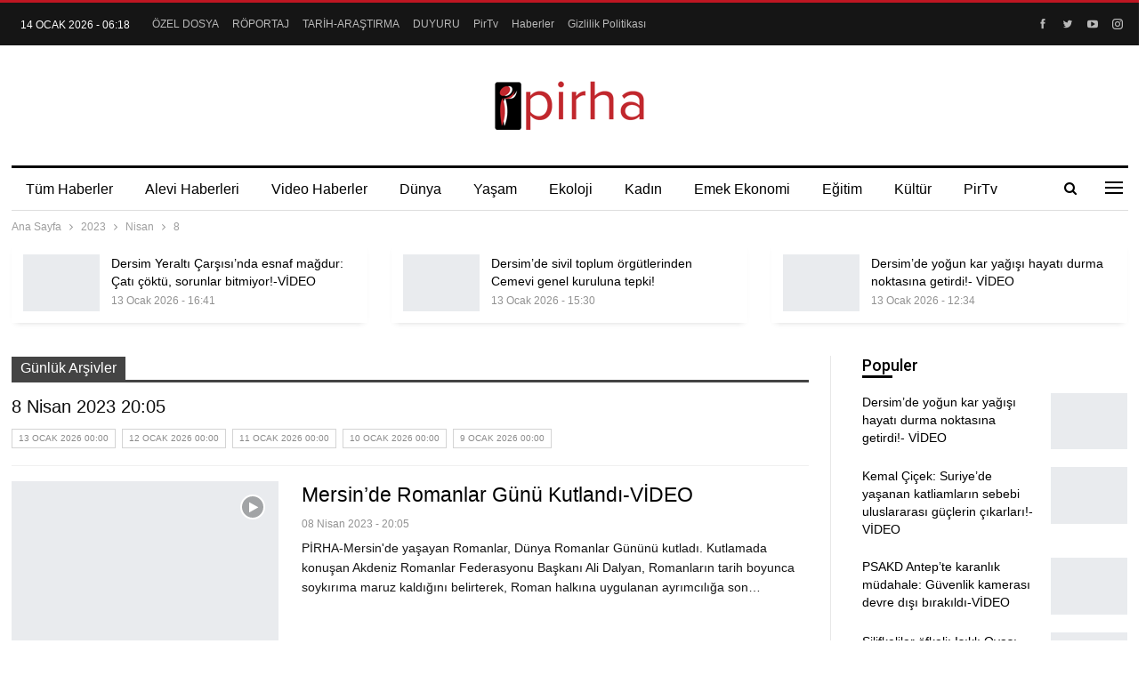

--- FILE ---
content_type: text/html; charset=UTF-8
request_url: https://pirha.org/date/08/04/2023/
body_size: 105095
content:
	<!DOCTYPE html>
		<!--[if IE 8]>
	<html class="ie ie8" lang="tr"> <![endif]-->
	<!--[if IE 9]>
	<html class="ie ie9" lang="tr"> <![endif]-->
	<!--[if gt IE 9]><!-->
<html lang="tr"> <!--<![endif]-->
	<head>
				<meta charset="UTF-8">
		<meta http-equiv="X-UA-Compatible" content="IE=edge">
		<meta name="viewport" content="width=device-width, initial-scale=1.0">
		<link rel="pingback" href="https://pirha.org/xmlrpc.php"/>

		<meta name='robots' content='noindex, follow' />

	<!-- This site is optimized with the Yoast SEO plugin v26.4 - https://yoast.com/wordpress/plugins/seo/ -->
	<title>8 Nisan 2023 20:05 - PİRHA</title>
	<meta property="og:locale" content="tr_TR" />
	<meta property="og:type" content="website" />
	<meta property="og:title" content="8 Nisan 2023 20:05 - PİRHA" />
	<meta property="og:url" content="https://pirha.org/date/08/04/2023/" />
	<meta property="og:site_name" content="PİRHA" />
	<meta property="og:image" content="https://pirha.org/wp-content/uploads/2022/03/pirha-pirhaber-ajansi-gundem.png" />
	<meta property="og:image:width" content="1080" />
	<meta property="og:image:height" content="540" />
	<meta property="og:image:type" content="image/png" />
	<meta name="twitter:card" content="summary_large_image" />
	<meta name="twitter:site" content="@PirhaberAjansi" />
	<script type="application/ld+json" class="yoast-schema-graph">{"@context":"https://schema.org","@graph":[{"@type":"CollectionPage","@id":"https://pirha.org/date/08/04/2023/","url":"https://pirha.org/date/08/04/2023/","name":"8 Nisan 2023 20:05 - PİRHA","isPartOf":{"@id":"https://pirha.org/#website"},"primaryImageOfPage":{"@id":"https://pirha.org/date/08/04/2023/#primaryimage"},"image":{"@id":"https://pirha.org/date/08/04/2023/#primaryimage"},"thumbnailUrl":"https://pirha.org/wp-content/uploads/2023/04/romanlar-gunu-mersin-kutlama-kolaj-scaled.jpg","breadcrumb":{"@id":"https://pirha.org/date/08/04/2023/#breadcrumb"},"inLanguage":"tr"},{"@type":"ImageObject","inLanguage":"tr","@id":"https://pirha.org/date/08/04/2023/#primaryimage","url":"https://pirha.org/wp-content/uploads/2023/04/romanlar-gunu-mersin-kutlama-kolaj-scaled.jpg","contentUrl":"https://pirha.org/wp-content/uploads/2023/04/romanlar-gunu-mersin-kutlama-kolaj-scaled.jpg","width":2560,"height":1920},{"@type":"BreadcrumbList","@id":"https://pirha.org/date/08/04/2023/#breadcrumb","itemListElement":[{"@type":"ListItem","position":1,"name":"Ana sayfa","item":"https://pirha.org/"},{"@type":"ListItem","position":2,"name":"Arşiv 8 Nisan 2023 20:05"}]},{"@type":"WebSite","@id":"https://pirha.org/#website","url":"https://pirha.org/","name":"PİRHA","description":"Alevi Haber Ajansi","publisher":{"@id":"https://pirha.org/#organization"},"alternateName":"Pir Haber Ajansı","potentialAction":[{"@type":"SearchAction","target":{"@type":"EntryPoint","urlTemplate":"https://pirha.org/?s={search_term_string}"},"query-input":{"@type":"PropertyValueSpecification","valueRequired":true,"valueName":"search_term_string"}}],"inLanguage":"tr"},{"@type":"Organization","@id":"https://pirha.org/#organization","name":"Pirha - Pir Haber Ajansı","url":"https://pirha.org/","logo":{"@type":"ImageObject","inLanguage":"tr","@id":"https://pirha.org/#/schema/logo/image/","url":"https://pirha.org/wp-content/uploads/2020/12/ppirha-.png","contentUrl":"https://pirha.org/wp-content/uploads/2020/12/ppirha-.png","width":1200,"height":800,"caption":"Pirha - Pir Haber Ajansı"},"image":{"@id":"https://pirha.org/#/schema/logo/image/"},"sameAs":["https://www.facebook.com/PirhaberAjansi","https://x.com/PirhaberAjansi","https://www.instagram.com/Pirhaberajansi/","https://www.pinterest.com/pirhaberajansi/","https://www.youtube.com/channel/UCcivHjVvusznV9gNWT0N4jA"]}]}</script>
	<!-- / Yoast SEO plugin. -->


<link rel='dns-prefetch' href='//fonts.googleapis.com' />
<link rel="alternate" type="application/rss+xml" title="PİRHA &raquo; akışı" href="https://pirha.org/feed/" />
<link rel="alternate" type="application/rss+xml" title="PİRHA &raquo; yorum akışı" href="https://pirha.org/comments/feed/" />
<style id='wp-img-auto-sizes-contain-inline-css' type='text/css'>
img:is([sizes=auto i],[sizes^="auto," i]){contain-intrinsic-size:3000px 1500px}
/*# sourceURL=wp-img-auto-sizes-contain-inline-css */
</style>
<style id='wp-emoji-styles-inline-css' type='text/css'>

	img.wp-smiley, img.emoji {
		display: inline !important;
		border: none !important;
		box-shadow: none !important;
		height: 1em !important;
		width: 1em !important;
		margin: 0 0.07em !important;
		vertical-align: -0.1em !important;
		background: none !important;
		padding: 0 !important;
	}
/*# sourceURL=wp-emoji-styles-inline-css */
</style>
<style id='wp-block-library-inline-css' type='text/css'>
:root{--wp-block-synced-color:#7a00df;--wp-block-synced-color--rgb:122,0,223;--wp-bound-block-color:var(--wp-block-synced-color);--wp-editor-canvas-background:#ddd;--wp-admin-theme-color:#007cba;--wp-admin-theme-color--rgb:0,124,186;--wp-admin-theme-color-darker-10:#006ba1;--wp-admin-theme-color-darker-10--rgb:0,107,160.5;--wp-admin-theme-color-darker-20:#005a87;--wp-admin-theme-color-darker-20--rgb:0,90,135;--wp-admin-border-width-focus:2px}@media (min-resolution:192dpi){:root{--wp-admin-border-width-focus:1.5px}}.wp-element-button{cursor:pointer}:root .has-very-light-gray-background-color{background-color:#eee}:root .has-very-dark-gray-background-color{background-color:#313131}:root .has-very-light-gray-color{color:#eee}:root .has-very-dark-gray-color{color:#313131}:root .has-vivid-green-cyan-to-vivid-cyan-blue-gradient-background{background:linear-gradient(135deg,#00d084,#0693e3)}:root .has-purple-crush-gradient-background{background:linear-gradient(135deg,#34e2e4,#4721fb 50%,#ab1dfe)}:root .has-hazy-dawn-gradient-background{background:linear-gradient(135deg,#faaca8,#dad0ec)}:root .has-subdued-olive-gradient-background{background:linear-gradient(135deg,#fafae1,#67a671)}:root .has-atomic-cream-gradient-background{background:linear-gradient(135deg,#fdd79a,#004a59)}:root .has-nightshade-gradient-background{background:linear-gradient(135deg,#330968,#31cdcf)}:root .has-midnight-gradient-background{background:linear-gradient(135deg,#020381,#2874fc)}:root{--wp--preset--font-size--normal:16px;--wp--preset--font-size--huge:42px}.has-regular-font-size{font-size:1em}.has-larger-font-size{font-size:2.625em}.has-normal-font-size{font-size:var(--wp--preset--font-size--normal)}.has-huge-font-size{font-size:var(--wp--preset--font-size--huge)}.has-text-align-center{text-align:center}.has-text-align-left{text-align:left}.has-text-align-right{text-align:right}.has-fit-text{white-space:nowrap!important}#end-resizable-editor-section{display:none}.aligncenter{clear:both}.items-justified-left{justify-content:flex-start}.items-justified-center{justify-content:center}.items-justified-right{justify-content:flex-end}.items-justified-space-between{justify-content:space-between}.screen-reader-text{border:0;clip-path:inset(50%);height:1px;margin:-1px;overflow:hidden;padding:0;position:absolute;width:1px;word-wrap:normal!important}.screen-reader-text:focus{background-color:#ddd;clip-path:none;color:#444;display:block;font-size:1em;height:auto;left:5px;line-height:normal;padding:15px 23px 14px;text-decoration:none;top:5px;width:auto;z-index:100000}html :where(.has-border-color){border-style:solid}html :where([style*=border-top-color]){border-top-style:solid}html :where([style*=border-right-color]){border-right-style:solid}html :where([style*=border-bottom-color]){border-bottom-style:solid}html :where([style*=border-left-color]){border-left-style:solid}html :where([style*=border-width]){border-style:solid}html :where([style*=border-top-width]){border-top-style:solid}html :where([style*=border-right-width]){border-right-style:solid}html :where([style*=border-bottom-width]){border-bottom-style:solid}html :where([style*=border-left-width]){border-left-style:solid}html :where(img[class*=wp-image-]){height:auto;max-width:100%}:where(figure){margin:0 0 1em}html :where(.is-position-sticky){--wp-admin--admin-bar--position-offset:var(--wp-admin--admin-bar--height,0px)}@media screen and (max-width:600px){html :where(.is-position-sticky){--wp-admin--admin-bar--position-offset:0px}}

/*# sourceURL=wp-block-library-inline-css */
</style><style id='global-styles-inline-css' type='text/css'>
:root{--wp--preset--aspect-ratio--square: 1;--wp--preset--aspect-ratio--4-3: 4/3;--wp--preset--aspect-ratio--3-4: 3/4;--wp--preset--aspect-ratio--3-2: 3/2;--wp--preset--aspect-ratio--2-3: 2/3;--wp--preset--aspect-ratio--16-9: 16/9;--wp--preset--aspect-ratio--9-16: 9/16;--wp--preset--color--black: #000000;--wp--preset--color--cyan-bluish-gray: #abb8c3;--wp--preset--color--white: #ffffff;--wp--preset--color--pale-pink: #f78da7;--wp--preset--color--vivid-red: #cf2e2e;--wp--preset--color--luminous-vivid-orange: #ff6900;--wp--preset--color--luminous-vivid-amber: #fcb900;--wp--preset--color--light-green-cyan: #7bdcb5;--wp--preset--color--vivid-green-cyan: #00d084;--wp--preset--color--pale-cyan-blue: #8ed1fc;--wp--preset--color--vivid-cyan-blue: #0693e3;--wp--preset--color--vivid-purple: #9b51e0;--wp--preset--gradient--vivid-cyan-blue-to-vivid-purple: linear-gradient(135deg,rgb(6,147,227) 0%,rgb(155,81,224) 100%);--wp--preset--gradient--light-green-cyan-to-vivid-green-cyan: linear-gradient(135deg,rgb(122,220,180) 0%,rgb(0,208,130) 100%);--wp--preset--gradient--luminous-vivid-amber-to-luminous-vivid-orange: linear-gradient(135deg,rgb(252,185,0) 0%,rgb(255,105,0) 100%);--wp--preset--gradient--luminous-vivid-orange-to-vivid-red: linear-gradient(135deg,rgb(255,105,0) 0%,rgb(207,46,46) 100%);--wp--preset--gradient--very-light-gray-to-cyan-bluish-gray: linear-gradient(135deg,rgb(238,238,238) 0%,rgb(169,184,195) 100%);--wp--preset--gradient--cool-to-warm-spectrum: linear-gradient(135deg,rgb(74,234,220) 0%,rgb(151,120,209) 20%,rgb(207,42,186) 40%,rgb(238,44,130) 60%,rgb(251,105,98) 80%,rgb(254,248,76) 100%);--wp--preset--gradient--blush-light-purple: linear-gradient(135deg,rgb(255,206,236) 0%,rgb(152,150,240) 100%);--wp--preset--gradient--blush-bordeaux: linear-gradient(135deg,rgb(254,205,165) 0%,rgb(254,45,45) 50%,rgb(107,0,62) 100%);--wp--preset--gradient--luminous-dusk: linear-gradient(135deg,rgb(255,203,112) 0%,rgb(199,81,192) 50%,rgb(65,88,208) 100%);--wp--preset--gradient--pale-ocean: linear-gradient(135deg,rgb(255,245,203) 0%,rgb(182,227,212) 50%,rgb(51,167,181) 100%);--wp--preset--gradient--electric-grass: linear-gradient(135deg,rgb(202,248,128) 0%,rgb(113,206,126) 100%);--wp--preset--gradient--midnight: linear-gradient(135deg,rgb(2,3,129) 0%,rgb(40,116,252) 100%);--wp--preset--font-size--small: 13px;--wp--preset--font-size--medium: 20px;--wp--preset--font-size--large: 36px;--wp--preset--font-size--x-large: 42px;--wp--preset--spacing--20: 0.44rem;--wp--preset--spacing--30: 0.67rem;--wp--preset--spacing--40: 1rem;--wp--preset--spacing--50: 1.5rem;--wp--preset--spacing--60: 2.25rem;--wp--preset--spacing--70: 3.38rem;--wp--preset--spacing--80: 5.06rem;--wp--preset--shadow--natural: 6px 6px 9px rgba(0, 0, 0, 0.2);--wp--preset--shadow--deep: 12px 12px 50px rgba(0, 0, 0, 0.4);--wp--preset--shadow--sharp: 6px 6px 0px rgba(0, 0, 0, 0.2);--wp--preset--shadow--outlined: 6px 6px 0px -3px rgb(255, 255, 255), 6px 6px rgb(0, 0, 0);--wp--preset--shadow--crisp: 6px 6px 0px rgb(0, 0, 0);}:where(.is-layout-flex){gap: 0.5em;}:where(.is-layout-grid){gap: 0.5em;}body .is-layout-flex{display: flex;}.is-layout-flex{flex-wrap: wrap;align-items: center;}.is-layout-flex > :is(*, div){margin: 0;}body .is-layout-grid{display: grid;}.is-layout-grid > :is(*, div){margin: 0;}:where(.wp-block-columns.is-layout-flex){gap: 2em;}:where(.wp-block-columns.is-layout-grid){gap: 2em;}:where(.wp-block-post-template.is-layout-flex){gap: 1.25em;}:where(.wp-block-post-template.is-layout-grid){gap: 1.25em;}.has-black-color{color: var(--wp--preset--color--black) !important;}.has-cyan-bluish-gray-color{color: var(--wp--preset--color--cyan-bluish-gray) !important;}.has-white-color{color: var(--wp--preset--color--white) !important;}.has-pale-pink-color{color: var(--wp--preset--color--pale-pink) !important;}.has-vivid-red-color{color: var(--wp--preset--color--vivid-red) !important;}.has-luminous-vivid-orange-color{color: var(--wp--preset--color--luminous-vivid-orange) !important;}.has-luminous-vivid-amber-color{color: var(--wp--preset--color--luminous-vivid-amber) !important;}.has-light-green-cyan-color{color: var(--wp--preset--color--light-green-cyan) !important;}.has-vivid-green-cyan-color{color: var(--wp--preset--color--vivid-green-cyan) !important;}.has-pale-cyan-blue-color{color: var(--wp--preset--color--pale-cyan-blue) !important;}.has-vivid-cyan-blue-color{color: var(--wp--preset--color--vivid-cyan-blue) !important;}.has-vivid-purple-color{color: var(--wp--preset--color--vivid-purple) !important;}.has-black-background-color{background-color: var(--wp--preset--color--black) !important;}.has-cyan-bluish-gray-background-color{background-color: var(--wp--preset--color--cyan-bluish-gray) !important;}.has-white-background-color{background-color: var(--wp--preset--color--white) !important;}.has-pale-pink-background-color{background-color: var(--wp--preset--color--pale-pink) !important;}.has-vivid-red-background-color{background-color: var(--wp--preset--color--vivid-red) !important;}.has-luminous-vivid-orange-background-color{background-color: var(--wp--preset--color--luminous-vivid-orange) !important;}.has-luminous-vivid-amber-background-color{background-color: var(--wp--preset--color--luminous-vivid-amber) !important;}.has-light-green-cyan-background-color{background-color: var(--wp--preset--color--light-green-cyan) !important;}.has-vivid-green-cyan-background-color{background-color: var(--wp--preset--color--vivid-green-cyan) !important;}.has-pale-cyan-blue-background-color{background-color: var(--wp--preset--color--pale-cyan-blue) !important;}.has-vivid-cyan-blue-background-color{background-color: var(--wp--preset--color--vivid-cyan-blue) !important;}.has-vivid-purple-background-color{background-color: var(--wp--preset--color--vivid-purple) !important;}.has-black-border-color{border-color: var(--wp--preset--color--black) !important;}.has-cyan-bluish-gray-border-color{border-color: var(--wp--preset--color--cyan-bluish-gray) !important;}.has-white-border-color{border-color: var(--wp--preset--color--white) !important;}.has-pale-pink-border-color{border-color: var(--wp--preset--color--pale-pink) !important;}.has-vivid-red-border-color{border-color: var(--wp--preset--color--vivid-red) !important;}.has-luminous-vivid-orange-border-color{border-color: var(--wp--preset--color--luminous-vivid-orange) !important;}.has-luminous-vivid-amber-border-color{border-color: var(--wp--preset--color--luminous-vivid-amber) !important;}.has-light-green-cyan-border-color{border-color: var(--wp--preset--color--light-green-cyan) !important;}.has-vivid-green-cyan-border-color{border-color: var(--wp--preset--color--vivid-green-cyan) !important;}.has-pale-cyan-blue-border-color{border-color: var(--wp--preset--color--pale-cyan-blue) !important;}.has-vivid-cyan-blue-border-color{border-color: var(--wp--preset--color--vivid-cyan-blue) !important;}.has-vivid-purple-border-color{border-color: var(--wp--preset--color--vivid-purple) !important;}.has-vivid-cyan-blue-to-vivid-purple-gradient-background{background: var(--wp--preset--gradient--vivid-cyan-blue-to-vivid-purple) !important;}.has-light-green-cyan-to-vivid-green-cyan-gradient-background{background: var(--wp--preset--gradient--light-green-cyan-to-vivid-green-cyan) !important;}.has-luminous-vivid-amber-to-luminous-vivid-orange-gradient-background{background: var(--wp--preset--gradient--luminous-vivid-amber-to-luminous-vivid-orange) !important;}.has-luminous-vivid-orange-to-vivid-red-gradient-background{background: var(--wp--preset--gradient--luminous-vivid-orange-to-vivid-red) !important;}.has-very-light-gray-to-cyan-bluish-gray-gradient-background{background: var(--wp--preset--gradient--very-light-gray-to-cyan-bluish-gray) !important;}.has-cool-to-warm-spectrum-gradient-background{background: var(--wp--preset--gradient--cool-to-warm-spectrum) !important;}.has-blush-light-purple-gradient-background{background: var(--wp--preset--gradient--blush-light-purple) !important;}.has-blush-bordeaux-gradient-background{background: var(--wp--preset--gradient--blush-bordeaux) !important;}.has-luminous-dusk-gradient-background{background: var(--wp--preset--gradient--luminous-dusk) !important;}.has-pale-ocean-gradient-background{background: var(--wp--preset--gradient--pale-ocean) !important;}.has-electric-grass-gradient-background{background: var(--wp--preset--gradient--electric-grass) !important;}.has-midnight-gradient-background{background: var(--wp--preset--gradient--midnight) !important;}.has-small-font-size{font-size: var(--wp--preset--font-size--small) !important;}.has-medium-font-size{font-size: var(--wp--preset--font-size--medium) !important;}.has-large-font-size{font-size: var(--wp--preset--font-size--large) !important;}.has-x-large-font-size{font-size: var(--wp--preset--font-size--x-large) !important;}
/*# sourceURL=global-styles-inline-css */
</style>

<style id='classic-theme-styles-inline-css' type='text/css'>
/*! This file is auto-generated */
.wp-block-button__link{color:#fff;background-color:#32373c;border-radius:9999px;box-shadow:none;text-decoration:none;padding:calc(.667em + 2px) calc(1.333em + 2px);font-size:1.125em}.wp-block-file__button{background:#32373c;color:#fff;text-decoration:none}
/*# sourceURL=/wp-includes/css/classic-themes.min.css */
</style>
<link rel='stylesheet' id='better-framework-main-fonts-css' href='https://fonts.googleapis.com/css?family=Roboto:500&#038;display=swap' type='text/css' media='all' />
<link rel='stylesheet' id='__EPYT__style-css' href='https://pirha.org/wp-content/plugins/youtube-embed-plus/styles/ytprefs.min.css?ver=14.2.4' type='text/css' media='all' />
<style id='__EPYT__style-inline-css' type='text/css'>

                .epyt-gallery-thumb {
                        width: 33.333%;
                }
                
/*# sourceURL=__EPYT__style-inline-css */
</style>
<!--n2css--><!--n2js--><script type="text/javascript" src="https://pirha.org/wp-includes/js/jquery/jquery.min.js?ver=3.7.1" id="jquery-core-js"></script>
<script type="text/javascript" src="https://pirha.org/wp-includes/js/jquery/jquery-migrate.min.js?ver=3.4.1" id="jquery-migrate-js"></script>
<script type="text/javascript" id="__ytprefs__-js-extra">
/* <![CDATA[ */
var _EPYT_ = {"ajaxurl":"https://pirha.org/wp-admin/admin-ajax.php","security":"27b87d85bc","gallery_scrolloffset":"20","eppathtoscripts":"https://pirha.org/wp-content/plugins/youtube-embed-plus/scripts/","eppath":"https://pirha.org/wp-content/plugins/youtube-embed-plus/","epresponsiveselector":"[\"iframe.__youtube_prefs__\",\"iframe[src*='youtube.com']\",\"iframe[src*='youtube-nocookie.com']\",\"iframe[data-ep-src*='youtube.com']\",\"iframe[data-ep-src*='youtube-nocookie.com']\",\"iframe[data-ep-gallerysrc*='youtube.com']\"]","epdovol":"1","version":"14.2.4","evselector":"iframe.__youtube_prefs__[src], iframe[src*=\"youtube.com/embed/\"], iframe[src*=\"youtube-nocookie.com/embed/\"]","ajax_compat":"","maxres_facade":"eager","ytapi_load":"light","pause_others":"1","stopMobileBuffer":"1","facade_mode":"","not_live_on_channel":""};
//# sourceURL=__ytprefs__-js-extra
/* ]]> */
</script>
<script type="text/javascript" src="https://pirha.org/wp-content/plugins/youtube-embed-plus/scripts/ytprefs.min.js?ver=14.2.4" id="__ytprefs__-js"></script>
<script></script><link rel="https://api.w.org/" href="https://pirha.org/wp-json/" /><link rel="EditURI" type="application/rsd+xml" title="RSD" href="https://pirha.org/xmlrpc.php?rsd" />
<meta name="generator" content="WordPress 6.9" />
<!-- Google tag (gtag.js) -->
<script async src="https://www.googletagmanager.com/gtag/js?id=G-EC34JQ8GHH"></script>
<script>
  window.dataLayer = window.dataLayer || [];
  function gtag(){dataLayer.push(arguments);}
  gtag('js', new Date());

  gtag('config', 'G-EC34JQ8GHH');
</script><meta name="generator" content="Powered by WPBakery Page Builder - drag and drop page builder for WordPress."/>
<script type="application/ld+json">{
    "@context": "http://schema.org/",
    "@type": "Organization",
    "@id": "#organization",
    "logo": {
        "@type": "ImageObject",
        "url": "https://pirha.org/wp-content/uploads/2023/09/pirha-org-logo.png"
    },
    "url": "https://pirha.org/",
    "name": "P\u0130RHA",
    "description": "Alevi Haber Ajansi"
}</script>
<script type="application/ld+json">{
    "@context": "http://schema.org/",
    "@type": "WebSite",
    "name": "P\u0130RHA",
    "alternateName": "Alevi Haber Ajansi",
    "url": "https://pirha.org/"
}</script>
<link rel='stylesheet' id='bf-minifed-css-1' href='https://pirha.org/wp-content/bs-booster-cache/db44cbbea59f654adf0b26f521611a49.css' type='text/css' media='all' />
<link rel='stylesheet' id='7.12.0-rc2-1768322436' href='https://pirha.org/wp-content/bs-booster-cache/34c8d8ae7fd2c83204d9a5ae9a7446e7.css' type='text/css' media='all' />
<link rel="icon" href="https://pirha.org/wp-content/uploads/2023/09/cropped-pirha-logo-32x32.jpg" sizes="32x32" />
<link rel="icon" href="https://pirha.org/wp-content/uploads/2023/09/cropped-pirha-logo-192x192.jpg" sizes="192x192" />
<link rel="apple-touch-icon" href="https://pirha.org/wp-content/uploads/2023/09/cropped-pirha-logo-180x180.jpg" />
<meta name="msapplication-TileImage" content="https://pirha.org/wp-content/uploads/2023/09/cropped-pirha-logo-270x270.jpg" />
<noscript><style> .wpb_animate_when_almost_visible { opacity: 1; }</style></noscript><style id="yellow-pencil">
/*
	The following CSS codes are created by the YellowPencil plugin.
	https://yellowpencil.waspthemes.com/
*/
.cs-infos{display:none;}.sidebar > div{border-style:none !important;}
</style>	<link rel='stylesheet' id='js_composer_front-css' href='https://pirha.org/wp-content/plugins/js_composer/assets/css/js_composer.min.css?ver=8.3.1' type='text/css' media='all' />
</head>

<body class="archive date wp-theme-publisher non-logged-in bs-theme bs-publisher bs-publisher-newspaper-daily active-light-box active-top-line ltr close-rh page-layout-2-col page-layout-2-col-right full-width active-sticky-sidebar main-menu-sticky-smart main-menu-boxed active-ajax-search  wpb-js-composer js-comp-ver-8.3.1 vc_responsive bs-ll-a" dir="ltr">
<div class="off-canvas-overlay"></div>
<div class="off-canvas-container right skin-white">
	<div class="off-canvas-inner">
		<span class="canvas-close"><i></i></span>
					<div class="off-canvas-header">
									<div class="logo">

						<a href="https://pirha.org/">
							<img src="https://pirha.org/wp-content/uploads/2022/03/pirha-org-logo.png"
							     alt="PİRHA">
						</a>
					</div>
									<div class="site-description">Alevi Haber Ajansi</div>
			</div>
						<div class="off-canvas-search">
				<form role="search" method="get" action="https://pirha.org">
					<input type="text" name="s" value=""
					       placeholder="Arama...">
					<i class="fa fa-search"></i>
				</form>
			</div>
						<div class="off-canvas-menu">
				<div class="off-canvas-menu-fallback"></div>
			</div>
						<div class="off_canvas_footer">
				<div class="off_canvas_footer-info entry-content">
							<div  class="  better-studio-shortcode bsc-clearfix better-social-counter style-button colored in-4-col">
						<ul class="social-list bsc-clearfix"><li class="social-item facebook"><a href = "https://www.facebook.com/PirhaberAjansi" target = "_blank" > <i class="item-icon bsfi-facebook" ></i><span class="item-title" >  </span> </a> </li> <li class="social-item twitter"><a href = "https://twitter.com/PirhaberAjansi" target = "_blank" > <i class="item-icon bsfi-twitter" ></i><span class="item-title" >  </span> </a> </li> <li class="social-item youtube"><a href = "https://youtube.com/channel/UCBfmzcLO5AoUIwn2ZE0pz2g" target = "_blank" > <i class="item-icon bsfi-youtube" ></i><span class="item-title" >  </span> </a> </li> <li class="social-item instagram"><a href = "https://instagram.com/Pirhaberajansi" target = "_blank" > <i class="item-icon bsfi-instagram" ></i><span class="item-title" >  </span> </a> </li> 			</ul>
		</div>
						</div>
			</div>
				</div>
</div>
		<div class="main-wrap content-main-wrap">
			<header id="header" class="site-header header-style-1 boxed" itemscope="itemscope" itemtype="https://schema.org/WPHeader">
		<section class="topbar topbar-style-1 hidden-xs hidden-xs">
	<div class="content-wrap">
		<div class="container">
			<div class="topbar-inner clearfix">

									<div class="section-links">
								<div  class="  better-studio-shortcode bsc-clearfix better-social-counter style-button not-colored in-4-col">
						<ul class="social-list bsc-clearfix"><li class="social-item facebook"><a href = "https://www.facebook.com/PirhaberAjansi" target = "_blank" > <i class="item-icon bsfi-facebook" ></i><span class="item-title" >  </span> </a> </li> <li class="social-item twitter"><a href = "https://twitter.com/PirhaberAjansi" target = "_blank" > <i class="item-icon bsfi-twitter" ></i><span class="item-title" >  </span> </a> </li> <li class="social-item youtube"><a href = "https://youtube.com/channel/UCBfmzcLO5AoUIwn2ZE0pz2g" target = "_blank" > <i class="item-icon bsfi-youtube" ></i><span class="item-title" >  </span> </a> </li> <li class="social-item instagram"><a href = "https://instagram.com/Pirhaberajansi" target = "_blank" > <i class="item-icon bsfi-instagram" ></i><span class="item-title" >  </span> </a> </li> 			</ul>
		</div>
							</div>
				
				<div class="section-menu">
						<div id="menu-top" class="menu top-menu-wrapper" role="navigation" itemscope="itemscope" itemtype="https://schema.org/SiteNavigationElement">
		<nav class="top-menu-container">

			<ul id="top-navigation" class="top-menu menu clearfix bsm-pure">
									<li id="topbar-date" class="menu-item menu-item-date">
					<span
						class="topbar-date">14 Ocak 2026 - 06:18</span>
					</li>
					<li id="menu-item-244173" class="menu-item menu-item-type-taxonomy menu-item-object-category menu-term-13651 better-anim-fade menu-item-244173"><a href="https://pirha.org/kategori/tum-haberler/ozel-dosya/">ÖZEL DOSYA</a></li>
<li id="menu-item-244174" class="menu-item menu-item-type-taxonomy menu-item-object-category menu-term-258 better-anim-fade menu-item-244174"><a href="https://pirha.org/kategori/tum-haberler/roportajlar/">RÖPORTAJ</a></li>
<li id="menu-item-244175" class="menu-item menu-item-type-taxonomy menu-item-object-category menu-term-229 better-anim-fade menu-item-244175"><a href="https://pirha.org/kategori/tum-haberler/tarih-arastirma/">TARİH-ARAŞTIRMA</a></li>
<li id="menu-item-244170" class="menu-item menu-item-type-taxonomy menu-item-object-category menu-term-3568 better-anim-fade menu-item-244170"><a href="https://pirha.org/kategori/tum-haberler/duyuru/">DUYURU</a></li>
<li id="menu-item-245612" class="menu-item menu-item-type-post_type menu-item-object-page better-anim-fade menu-item-245612"><a href="https://pirha.org/pirtv-canli-yayinlar/">PirTv</a></li>
<li id="menu-item-368374" class="menu-item menu-item-type-post_type menu-item-object-page better-anim-fade menu-item-368374"><a href="https://pirha.org/haberler/">Haberler</a></li>
<li id="menu-item-389670" class="menu-item menu-item-type-post_type menu-item-object-page menu-item-privacy-policy better-anim-fade menu-item-389670"><a href="https://pirha.org/gizlilik-politikasi/">Gizlilik Politikası</a></li>
			</ul>

		</nav>
	</div>
				</div>
			</div>
		</div>
	</div>
</section>
		<div class="header-inner">
			<div class="content-wrap">
				<div class="container">
					<div id="site-branding" class="site-branding">
	<p  id="site-title" class="logo h1 img-logo">
	<a href="https://pirha.org/" itemprop="url" rel="home">
					<img id="site-logo" src="https://pirha.org/wp-content/uploads/2023/09/pirha-org-logo.png"
			     alt="Publisher"  data-bsrjs="https://pirha.org/wp-content/uploads/2023/09/pirha-org-logo.png"  />

			<span class="site-title">Publisher - Alevi Haber Ajansi</span>
				</a>
</p>
</div><!-- .site-branding -->
				</div>

			</div>
		</div>
		<div id="menu-main" class="menu main-menu-wrapper show-search-item show-off-canvas menu-actions-btn-width-2" role="navigation" itemscope="itemscope" itemtype="https://schema.org/SiteNavigationElement">
	<div class="main-menu-inner">
		<div class="content-wrap">
			<div class="container">

				<nav class="main-menu-container">
					<ul id="main-navigation" class="main-menu menu bsm-pure clearfix">
						<li id="menu-item-244136" class="menu-item menu-item-type-taxonomy menu-item-object-category menu-term-368 better-anim-fade menu-item-244136"><a href="https://pirha.org/kategori/tum-haberler/">Tüm Haberler</a></li>
<li id="menu-item-197339" class="menu-item menu-item-type-taxonomy menu-item-object-category menu-term-1091 better-anim-fade menu-item-197339"><a href="https://pirha.org/kategori/tum-haberler/alevi-haberleri/">Alevi Haberleri</a></li>
<li id="menu-item-197353" class="menu-item menu-item-type-taxonomy menu-item-object-category menu-term-3531 better-anim-fade menu-item-197353"><a href="https://pirha.org/kategori/tum-haberler/videohaber/">Video Haberler</a></li>
<li id="menu-item-197340" class="menu-item menu-item-type-taxonomy menu-item-object-category menu-term-9 better-anim-fade menu-item-197340"><a href="https://pirha.org/kategori/tum-haberler/dunya/">Dünya</a></li>
<li id="menu-item-197343" class="menu-item menu-item-type-taxonomy menu-item-object-category menu-term-4 better-anim-fade menu-item-197343"><a href="https://pirha.org/kategori/tum-haberler/yasam/">Yaşam</a></li>
<li id="menu-item-197349" class="menu-item menu-item-type-taxonomy menu-item-object-category menu-term-1539 better-anim-fade menu-item-197349"><a href="https://pirha.org/kategori/tum-haberler/ekoloji/">Ekoloji</a></li>
<li id="menu-item-197474" class="menu-item menu-item-type-taxonomy menu-item-object-category menu-term-5 better-anim-fade menu-item-197474"><a href="https://pirha.org/kategori/tum-haberler/kadin/">Kadın</a></li>
<li id="menu-item-197341" class="menu-item menu-item-type-taxonomy menu-item-object-category menu-term-1538 better-anim-fade menu-item-197341"><a href="https://pirha.org/kategori/tum-haberler/emek/">Emek  Ekonomi</a></li>
<li id="menu-item-315340" class="menu-item menu-item-type-taxonomy menu-item-object-category menu-term-12200 better-anim-fade menu-item-315340"><a href="https://pirha.org/kategori/tum-haberler/egitim/">Eğitim</a></li>
<li id="menu-item-315341" class="menu-item menu-item-type-taxonomy menu-item-object-category menu-term-6 better-anim-fade menu-item-315341"><a href="https://pirha.org/kategori/tum-haberler/kultursanat/">Kültür</a></li>
<li id="menu-item-316137" class="menu-item menu-item-type-post_type menu-item-object-page better-anim-fade menu-item-316137"><a href="https://pirha.org/pirtv-canli-yayinlar/">PirTv</a></li>
					</ul><!-- #main-navigation -->
											<div class="menu-action-buttons width-2">
															<div class="off-canvas-menu-icon-container off-icon-right">
									<div class="off-canvas-menu-icon">
										<div class="off-canvas-menu-icon-el"></div>
									</div>
								</div>
																<div class="search-container close">
									<span class="search-handler"><i class="fa fa-search"></i></span>

									<div class="search-box clearfix">
										<form role="search" method="get" class="search-form clearfix" action="https://pirha.org">
	<input type="search" class="search-field"
	       placeholder="Arama..."
	       value="" name="s"
	       title="Aramak:"
	       autocomplete="off">
	<input type="submit" class="search-submit" value="Arama">
</form><!-- .search-form -->
									</div>
								</div>
														</div>
										</nav><!-- .main-menu-container -->

			</div>
		</div>
	</div>
</div><!-- .menu -->	</header><!-- .header -->
	<div class="rh-header clearfix light deferred-block-exclude">
		<div class="rh-container clearfix">

			<div class="menu-container close">
				<span class="menu-handler"><span class="lines"></span></span>
			</div><!-- .menu-container -->

			<div class="logo-container rh-img-logo">
				<a href="https://pirha.org/" itemprop="url" rel="home">
											<img src="https://pirha.org/wp-content/uploads/2022/03/pirha-org-logo.png"
						     alt="PİRHA"  data-bsrjs="https://pirha.org/wp-content/uploads/2022/03/pirha-org-logo.png"  />				</a>
			</div><!-- .logo-container -->
		</div><!-- .rh-container -->
	</div><!-- .rh-header -->
<nav role="navigation" aria-label="Breadcrumbs" class="bf-breadcrumb clearfix bc-top-style"><div class="container bf-breadcrumb-container"><ul class="bf-breadcrumb-items" itemscope itemtype="http://schema.org/BreadcrumbList"><meta name="numberOfItems" content="4" /><meta name="itemListOrder" content="Ascending" /><li itemprop="itemListElement" itemscope itemtype="http://schema.org/ListItem" class="bf-breadcrumb-item bf-breadcrumb-begin"><a itemprop="item" href="https://pirha.org" rel="home"><span itemprop="name">Ana Sayfa</span></a><meta itemprop="position" content="1" /></li><li itemprop="itemListElement" itemscope itemtype="http://schema.org/ListItem" class="bf-breadcrumb-item"><a itemprop="item" href="https://pirha.org/date/2023/" ><span itemprop="name">2023</span></a><meta itemprop="position" content="2" /></li><li itemprop="itemListElement" itemscope itemtype="http://schema.org/ListItem" class="bf-breadcrumb-item"><a itemprop="item" href="https://pirha.org/date/04/2023/" ><span itemprop="name">Nisan</span></a><meta itemprop="position" content="3" /></li><li itemprop="itemListElement" itemscope itemtype="http://schema.org/ListItem" class="bf-breadcrumb-item bf-breadcrumb-end"><span itemprop="name">8</span><meta itemprop="item" content="https://pirha.org/date/08/04/2023/"/><meta itemprop="position" content="4" /></li></ul></div></nav><div class='bs-injection bs-injection-after_header bs-injection-2-col bs-vc-content'><div class="wpb-content-wrapper"><div class="row vc_row wpb_row vc_row-fluid"><div class="bs-vc-wrapper"><div class="wpb_column bs-vc-column vc_column_container vc_col-sm-12"><div class="bs-vc-wrapper wpb_wrapper"><div class="bscb-55662  vc_custom_1647449741440 bs-hidden-sm have_bg bs-listing bs-listing-listing-thumbnail-1 bs-listing-single-tab">
<style>
.bscb-55662.bscb-55662 .section-heading.sh-t5 .bs-pretty-tabs-container .bs-pretty-tabs-elements,.bscb-55662.bscb-55662 .section-heading.sh-t7 .bs-pretty-tabs-container .bs-pretty-tabs-elements,.bscb-55662.bscb-55662 .section-heading.sh-t7 > a > .h-text,.bscb-55662.bscb-55662 .section-heading.sh-t7 > .h-text{background-color:#f5f5f5}

</style>
	<div class="listing listing-thumbnail listing-tb-1 clearfix columns-3">
		<div class="post-499999 type-post format-video has-post-thumbnail   listing-item listing-item-thumbnail listing-item-tb-1 main-term-33331">
	<div class="item-inner clearfix">
					<div class="featured featured-type-featured-image">
				<a  title="Dersim Yeraltı Çarşısı’nda esnaf mağdur: Çatı çöktü, sorunlar bitmiyor!-VİDEO" data-src="https://pirha.org/wp-content/uploads/2026/01/dersim-yeralti-carsisi-0-86x64.jpg" data-bs-srcset="{&quot;baseurl&quot;:&quot;https:\/\/pirha.org\/wp-content\/uploads\/2026\/01\/&quot;,&quot;sizes&quot;:{&quot;86&quot;:&quot;dersim-yeralti-carsisi-0-86x64.jpg&quot;,&quot;210&quot;:&quot;dersim-yeralti-carsisi-0-210x136.jpg&quot;,&quot;1920&quot;:&quot;dersim-yeralti-carsisi-0.jpg&quot;}}"						class="img-holder" href="https://pirha.org/dersim-yeralti-carsisinda-esnaf-magdur-cati-coktu-sorunlar-bitmiyor-video-499999.html/13/01/2026/"></a>
							</div>
		<p class="title">		<a href="https://pirha.org/dersim-yeralti-carsisinda-esnaf-magdur-cati-coktu-sorunlar-bitmiyor-video-499999.html/13/01/2026/" class="post-url post-title">
			Dersim Yeraltı Çarşısı’nda esnaf mağdur: Çatı çöktü, sorunlar bitmiyor!-VİDEO		</a>
		</p>		<div class="post-meta">

							<span class="time"><time class="post-published updated"
				                         datetime="2026-01-13T16:41:21+03:00">13 Ocak 2026 - 16:41</time></span>
						</div>
			</div>
	</div >
	<div class="post-499991 type-post format-standard has-post-thumbnail   listing-item listing-item-thumbnail listing-item-tb-1 main-term-33331">
	<div class="item-inner clearfix">
					<div class="featured featured-type-featured-image">
				<a  title="Dersim’de sivil toplum örgütlerinden Cemevi genel kuruluna tepki!" data-src="https://pirha.org/wp-content/uploads/2024/01/tunceli-cemevi-7-86x64.jpg" data-bs-srcset="{&quot;baseurl&quot;:&quot;https:\/\/pirha.org\/wp-content\/uploads\/2024\/01\/&quot;,&quot;sizes&quot;:{&quot;86&quot;:&quot;tunceli-cemevi-7-86x64.jpg&quot;,&quot;210&quot;:&quot;tunceli-cemevi-7-210x136.jpg&quot;,&quot;2560&quot;:&quot;tunceli-cemevi-7-scaled.jpg&quot;}}"						class="img-holder" href="https://pirha.org/dersimde-sivil-toplum-orgutlerinden-cemevi-genel-kuruluna-tepki-499991.html/13/01/2026/"></a>
							</div>
		<p class="title">		<a href="https://pirha.org/dersimde-sivil-toplum-orgutlerinden-cemevi-genel-kuruluna-tepki-499991.html/13/01/2026/" class="post-url post-title">
			Dersim’de sivil toplum örgütlerinden Cemevi genel kuruluna tepki!		</a>
		</p>		<div class="post-meta">

							<span class="time"><time class="post-published updated"
				                         datetime="2026-01-13T15:30:27+03:00">13 Ocak 2026 - 15:30</time></span>
						</div>
			</div>
	</div >
	<div class="post-499935 type-post format-video has-post-thumbnail   listing-item listing-item-thumbnail listing-item-tb-1 main-term-439">
	<div class="item-inner clearfix">
					<div class="featured featured-type-featured-image">
				<a  title="Dersim&#8217;de yoğun kar yağışı hayatı durma noktasına getirdi!- VİDEO" data-src="https://pirha.org/wp-content/uploads/2026/01/dersim-kar-kolaj-86x64.png" data-bs-srcset="{&quot;baseurl&quot;:&quot;https:\/\/pirha.org\/wp-content\/uploads\/2026\/01\/&quot;,&quot;sizes&quot;:{&quot;86&quot;:&quot;dersim-kar-kolaj-86x64.png&quot;,&quot;210&quot;:&quot;dersim-kar-kolaj-210x136.png&quot;,&quot;1080&quot;:&quot;dersim-kar-kolaj.png&quot;}}"						class="img-holder" href="https://pirha.org/dersimde-yogun-kar-yagisi-hayati-durma-noktasina-getirdi-video-499935.html/13/01/2026/"></a>
							</div>
		<p class="title">		<a href="https://pirha.org/dersimde-yogun-kar-yagisi-hayati-durma-noktasina-getirdi-video-499935.html/13/01/2026/" class="post-url post-title">
			Dersim&#8217;de yoğun kar yağışı hayatı durma noktasına getirdi!- VİDEO		</a>
		</p>		<div class="post-meta">

							<span class="time"><time class="post-published updated"
				                         datetime="2026-01-13T12:34:25+03:00">13 Ocak 2026 - 12:34</time></span>
						</div>
			</div>
	</div >
	</div>
	</div></div></div></div></div>
</div></div><div class="content-wrap">
		<main id="content" class="content-container">

		<div class="container layout-2-col layout-2-col-1 layout-right-sidebar layout-bc-before">
			<div class="row main-section">
										<div class="col-sm-8 content-column">
							<section class="archive-title daily-title">
	<div class="pre-title"><span>günlük arşivler</span></div>
	<h1 class="page-heading"><span class="h-title">8 Nisan 2023 20:05</span></h1>
	<div class="archive-badges term-badges">	<span class="archive-badge term-badge"><a href='https://pirha.org/date/13/01/2026/'>13 Ocak 2026 00:00</a></span>
	<span class="archive-badge term-badge"><a href='https://pirha.org/date/12/01/2026/'>12 Ocak 2026 00:00</a></span>
	<span class="archive-badge term-badge"><a href='https://pirha.org/date/11/01/2026/'>11 Ocak 2026 00:00</a></span>
	<span class="archive-badge term-badge"><a href='https://pirha.org/date/10/01/2026/'>10 Ocak 2026 00:00</a></span>
	<span class="archive-badge term-badge"><a href='https://pirha.org/date/09/01/2026/'>9 Ocak 2026 00:00</a></span>
</div></section>
	<div class="listing listing-blog listing-blog-5 clearfix ">
		<article class="post-370075 type-post format-video has-post-thumbnail   listing-item listing-item-blog  listing-item-blog-5 main-term-368 bsw-13 ">
	<div class="item-inner clearfix">

					<div class="featured clearfix">
								<a  title="Mersin&#8217;de Romanlar Günü kutlandı-VİDEO" data-src="https://pirha.org/wp-content/uploads/2023/04/romanlar-gunu-mersin-kutlama-kolaj-357x210.jpg" data-bs-srcset="{&quot;baseurl&quot;:&quot;https:\/\/pirha.org\/wp-content\/uploads\/2023\/04\/&quot;,&quot;sizes&quot;:{&quot;210&quot;:&quot;romanlar-gunu-mersin-kutlama-kolaj-210x136.jpg&quot;,&quot;279&quot;:&quot;romanlar-gunu-mersin-kutlama-kolaj-279x220.jpg&quot;,&quot;357&quot;:&quot;romanlar-gunu-mersin-kutlama-kolaj-357x210.jpg&quot;,&quot;750&quot;:&quot;romanlar-gunu-mersin-kutlama-kolaj-750x430.jpg&quot;,&quot;2560&quot;:&quot;romanlar-gunu-mersin-kutlama-kolaj-scaled.jpg&quot;}}"						class="img-holder" href="https://pirha.org/mersinde-romanlar-gunu-kutlandi-video-370075.html/08/04/2023/"></a>
				<span class="format-icon format-video"><i class="fa fa-play"></i></span>			</div>
		<h2 class="title">		<a href="https://pirha.org/mersinde-romanlar-gunu-kutlandi-video-370075.html/08/04/2023/" class="post-title post-url">
			Mersin&#8217;de Romanlar Günü kutlandı-VİDEO		</a>
		</h2>		<div class="post-meta">

							<span class="time"><time class="post-published updated"
				                         datetime="2023-04-08T20:05:44+03:00">08 Nisan 2023 - 20:05</time></span>
						</div>
					<div class="post-summary">
				PİRHA-Mersin'de yaşayan Romanlar, Dünya Romanlar Gününü kutladı. Kutlamada konuşan Akdeniz Romanlar Federasyonu Başkanı Ali Dalyan, Romanların tarih boyunca soykırıma maruz kaldığını belirterek, Roman halkına uygulanan ayrımcılığa son&hellip;			</div>
				</div>
	</article >
	<article class="post-370071 type-post format-standard has-post-thumbnail   listing-item listing-item-blog  listing-item-blog-5 main-term-368 bsw-13 ">
	<div class="item-inner clearfix">

					<div class="featured clearfix">
								<a  title="HDP: Mücadelelerinde Romanlarla birlikteyiz" data-src="https://pirha.org/wp-content/uploads/2023/04/romanlar-gunu-357x210.jpg" data-bs-srcset="{&quot;baseurl&quot;:&quot;https:\/\/pirha.org\/wp-content\/uploads\/2023\/04\/&quot;,&quot;sizes&quot;:{&quot;210&quot;:&quot;romanlar-gunu-210x136.jpg&quot;,&quot;279&quot;:&quot;romanlar-gunu-279x220.jpg&quot;,&quot;357&quot;:&quot;romanlar-gunu-357x210.jpg&quot;,&quot;750&quot;:&quot;romanlar-gunu-750x430.jpg&quot;,&quot;1200&quot;:&quot;romanlar-gunu.jpg&quot;}}"						class="img-holder" href="https://pirha.org/hdp-mucadelelerinde-romanlarla-birlikteyiz-370071.html/08/04/2023/"></a>
							</div>
		<h2 class="title">		<a href="https://pirha.org/hdp-mucadelelerinde-romanlarla-birlikteyiz-370071.html/08/04/2023/" class="post-title post-url">
			HDP: Mücadelelerinde Romanlarla birlikteyiz		</a>
		</h2>		<div class="post-meta">

							<span class="time"><time class="post-published updated"
				                         datetime="2023-04-08T18:02:22+03:00">08 Nisan 2023 - 18:02</time></span>
						</div>
					<div class="post-summary">
				PİRHA - HDP Halklar ve İnançlar Komisyonu, 8 Nisan Dünya Romanlar Günü vesilesiyle yaptığı açıklamada “Eşit yurttaşlık temelinde yasalar ve mevzuatın tekrar gözden geçirilmesi, koruyucu tedbirlerin alınması çalışmalarında Romanların bizzat&hellip;			</div>
				</div>
	</article >
	<article class="post-370069 type-post format-standard has-post-thumbnail   listing-item listing-item-blog  listing-item-blog-5 main-term-368 bsw-13 ">
	<div class="item-inner clearfix">

					<div class="featured clearfix">
								<a  title="Kuralar çekildi, partilerin pusuladaki yerleri netleşti!" data-src="https://pirha.org/wp-content/uploads/2019/03/pusula.jpg" data-bs-srcset="{&quot;baseurl&quot;:&quot;https:\/\/pirha.org\/wp-content\/uploads\/2019\/03\/&quot;,&quot;sizes&quot;:{&quot;1200&quot;:&quot;pusula.jpg&quot;}}"						class="img-holder" href="https://pirha.org/kuralar-cekildi-partilerin-pusuladaki-yerleri-netlesti-370069.html/08/04/2023/"></a>
							</div>
		<h2 class="title">		<a href="https://pirha.org/kuralar-cekildi-partilerin-pusuladaki-yerleri-netlesti-370069.html/08/04/2023/" class="post-title post-url">
			Kuralar çekildi, partilerin pusuladaki yerleri netleşti!		</a>
		</h2>		<div class="post-meta">

							<span class="time"><time class="post-published updated"
				                         datetime="2023-04-08T14:52:07+03:00">08 Nisan 2023 - 14:52</time></span>
						</div>
					<div class="post-summary">
				PİRHA - Yüksek Seçim Kurulu'nda partilerin oy pusulasındaki yerlerinin belirlenmesi için kura çekimi yapıldı.

Seçmenler, 14 Mayıs'ta hem Cumhurbaşkanı hem de milletvekili seçimi için sandık başına gidecek.

Seçime girecek ittifak ve&hellip;			</div>
				</div>
	</article >
	<article class="post-370065 type-post format-standard has-post-thumbnail   listing-item listing-item-blog  listing-item-blog-5 main-term-368 bsw-13 ">
	<div class="item-inner clearfix">

					<div class="featured clearfix">
								<a  title="Hasta mahpus İmdat Bingöl, iklimi kuru yerde kalması gerekirken Trabzon&#8217;da tutuluyor!" data-src="https://pirha.org/wp-content/uploads/2023/04/hasta-mahpuslar-448-hafta-2-357x210.jpg" data-bs-srcset="{&quot;baseurl&quot;:&quot;https:\/\/pirha.org\/wp-content\/uploads\/2023\/04\/&quot;,&quot;sizes&quot;:{&quot;210&quot;:&quot;hasta-mahpuslar-448-hafta-2-210x136.jpg&quot;,&quot;279&quot;:&quot;hasta-mahpuslar-448-hafta-2-279x220.jpg&quot;,&quot;357&quot;:&quot;hasta-mahpuslar-448-hafta-2-357x210.jpg&quot;,&quot;750&quot;:&quot;hasta-mahpuslar-448-hafta-2-750x430.jpg&quot;,&quot;1600&quot;:&quot;hasta-mahpuslar-448-hafta-2.jpg&quot;}}"						class="img-holder" href="https://pirha.org/hasta-mahpus-imdat-bingol-iklimi-kuru-yerde-kalmasi-gerekirken-trabzonda-tutuluyor-370065.html/08/04/2023/"></a>
							</div>
		<h2 class="title">		<a href="https://pirha.org/hasta-mahpus-imdat-bingol-iklimi-kuru-yerde-kalmasi-gerekirken-trabzonda-tutuluyor-370065.html/08/04/2023/" class="post-title post-url">
			Hasta mahpus İmdat Bingöl, iklimi kuru yerde kalması gerekirken Trabzon&#8217;da tutuluyor!		</a>
		</h2>		<div class="post-meta">

							<span class="time"><time class="post-published updated"
				                         datetime="2023-04-08T14:29:58+03:00">08 Nisan 2023 - 14:29</time></span>
						</div>
					<div class="post-summary">
				PİRHA - Hasta Mahpuslara Özgürlük İnisiyatifi, Trabzon’da tutuklu olan İmdat Bingöl’ün durumuna dikkat çekti. Yapılan açıklamada, Bingöl’ün hastalıkları nedeniyle iklimi kuru illere sevk edilmesi gerekirken 3 yıldır Trabzon'da tutulduğu&hellip;			</div>
				</div>
	</article >
	<article class="post-370044 type-post format-video has-post-thumbnail   listing-item listing-item-blog  listing-item-blog-5 main-term-368 bsw-13 ">
	<div class="item-inner clearfix">

					<div class="featured clearfix">
								<a  title="Cumartesi Anneleri&#8217;ne polis müdahalesi; çok sayıda gözaltı-VİDEO" data-src="https://pirha.org/wp-content/uploads/2023/04/cumartesi-anneleri-gozalti-357x210.jpg" data-bs-srcset="{&quot;baseurl&quot;:&quot;https:\/\/pirha.org\/wp-content\/uploads\/2023\/04\/&quot;,&quot;sizes&quot;:{&quot;210&quot;:&quot;cumartesi-anneleri-gozalti-210x136.jpg&quot;,&quot;279&quot;:&quot;cumartesi-anneleri-gozalti-279x220.jpg&quot;,&quot;357&quot;:&quot;cumartesi-anneleri-gozalti-357x210.jpg&quot;,&quot;750&quot;:&quot;cumartesi-anneleri-gozalti-750x417.jpg&quot;,&quot;768&quot;:&quot;cumartesi-anneleri-gozalti.jpg&quot;}}"						class="img-holder" href="https://pirha.org/cumartesi-annelerine-polis-mudahalesi-cok-sayida-gozalti-video-370044.html/08/04/2023/"></a>
				<span class="format-icon format-video"><i class="fa fa-play"></i></span>			</div>
		<h2 class="title">		<a href="https://pirha.org/cumartesi-annelerine-polis-mudahalesi-cok-sayida-gozalti-video-370044.html/08/04/2023/" class="post-title post-url">
			Cumartesi Anneleri&#8217;ne polis müdahalesi; çok sayıda gözaltı-VİDEO		</a>
		</h2>		<div class="post-meta">

							<span class="time"><time class="post-published updated"
				                         datetime="2023-04-08T13:19:23+03:00">08 Nisan 2023 - 13:19</time></span>
						</div>
					<div class="post-summary">
				PİRHA- Cumartesi Anneleri’nin Galatasaray Meydanı'nda yapmak istedikleri açıklamaya polis müdahale ederek, çok sayıda kişiyi gözaltına aldı.

https://www.youtube.com/watch?v=MmXODuSzO_8

941 haftadır kayıplarının nerede olduğunu soran&hellip;			</div>
				</div>
	</article >
	<article class="post-370008 type-post format-video has-post-thumbnail   listing-item listing-item-blog  listing-item-blog-5 main-term-33331 bsw-13 ">
	<div class="item-inner clearfix">

					<div class="featured clearfix">
								<a  title="&#8216;Tahliye davasını 3 yıl önce açtım, ne kaymakamla ne de valiyle bir ilgim yok’-VİDEO" data-src="https://pirha.org/wp-content/uploads/2023/04/cevrecik-koyu-muhtari-mehmet-ali-gul-duzgun-baba-cemevi-tahliye-davasi-2-357x210.jpg" data-bs-srcset="{&quot;baseurl&quot;:&quot;https:\/\/pirha.org\/wp-content\/uploads\/2023\/04\/&quot;,&quot;sizes&quot;:{&quot;210&quot;:&quot;cevrecik-koyu-muhtari-mehmet-ali-gul-duzgun-baba-cemevi-tahliye-davasi-2-210x136.jpg&quot;,&quot;279&quot;:&quot;cevrecik-koyu-muhtari-mehmet-ali-gul-duzgun-baba-cemevi-tahliye-davasi-2-279x220.jpg&quot;,&quot;357&quot;:&quot;cevrecik-koyu-muhtari-mehmet-ali-gul-duzgun-baba-cemevi-tahliye-davasi-2-357x210.jpg&quot;,&quot;750&quot;:&quot;cevrecik-koyu-muhtari-mehmet-ali-gul-duzgun-baba-cemevi-tahliye-davasi-2-750x430.jpg&quot;,&quot;2560&quot;:&quot;cevrecik-koyu-muhtari-mehmet-ali-gul-duzgun-baba-cemevi-tahliye-davasi-2-scaled.jpg&quot;}}"						class="img-holder" href="https://pirha.org/duzgun-baba-cemevi-yonetim-kuruluna-tahliye-davasini-3-yil-once-actim-ne-kaymakamla-ne-de-valiyle-bir-ilgim-yok-video-370008.html/08/04/2023/"></a>
				<span class="format-icon format-video"><i class="fa fa-play"></i></span>			</div>
		<h2 class="title">		<a href="https://pirha.org/duzgun-baba-cemevi-yonetim-kuruluna-tahliye-davasini-3-yil-once-actim-ne-kaymakamla-ne-de-valiyle-bir-ilgim-yok-video-370008.html/08/04/2023/" class="post-title post-url">
			&#8216;Tahliye davasını 3 yıl önce açtım, ne kaymakamla ne de valiyle bir ilgim yok’-VİDEO		</a>
		</h2>		<div class="post-meta">

							<span class="time"><time class="post-published updated"
				                         datetime="2023-04-08T13:01:23+03:00">08 Nisan 2023 - 13:01</time></span>
						</div>
					<div class="post-summary">
				PİRHA-Düzgün Baba Cemevi’nde bulunan dernek yönetiminin  cemevinin karar defterini zorla gasp ettiği için tahliye davasını açtığını iddia eden Çevrecik köyü muhtarı Mehmet Ali Gül, “Davayı 2020 veya 2021 tarihinde açtım ne kaymakamla ne de&hellip;			</div>
				</div>
	</article >
	<article class="post-370028 type-post format-video has-post-thumbnail   listing-item listing-item-blog  listing-item-blog-5 main-term-368 bsw-13 ">
	<div class="item-inner clearfix">

					<div class="featured clearfix">
								<a  title="Direnen köylülere şafak baskını; 11 köylü darbedilerek gözaltına alındı-VİDEO" data-src="https://pirha.org/wp-content/uploads/2023/04/destinmanset-357x210.jpg" data-bs-srcset="{&quot;baseurl&quot;:&quot;https:\/\/pirha.org\/wp-content\/uploads\/2023\/04\/&quot;,&quot;sizes&quot;:{&quot;210&quot;:&quot;destinmanset-210x136.jpg&quot;,&quot;279&quot;:&quot;destinmanset-279x220.jpg&quot;,&quot;357&quot;:&quot;destinmanset-357x210.jpg&quot;,&quot;750&quot;:&quot;destinmanset-750x430.jpg&quot;,&quot;1020&quot;:&quot;destinmanset.jpg&quot;}}"						class="img-holder" href="https://pirha.org/direnen-koylulere-safak-baskini-11-koylu-darbedilerek-gozaltina-alindi-video-370028.html/08/04/2023/"></a>
				<span class="format-icon format-video"><i class="fa fa-play"></i></span>			</div>
		<h2 class="title">		<a href="https://pirha.org/direnen-koylulere-safak-baskini-11-koylu-darbedilerek-gozaltina-alindi-video-370028.html/08/04/2023/" class="post-title post-url">
			Direnen köylülere şafak baskını; 11 köylü darbedilerek gözaltına alındı-VİDEO		</a>
		</h2>		<div class="post-meta">

							<span class="time"><time class="post-published updated"
				                         datetime="2023-04-08T11:43:53+03:00">08 Nisan 2023 - 11:43</time></span>
						</div>
					<div class="post-summary">
				PİRHA- Muğla’nın Deştin Köyü’nde kurulması planlanan çimento fabrikasına karşı direnen 11 köylü gözaltına alındı. Gözaltına alınanlardan ikisi 18 yaşından küçük oldukları gerekçesiyle serbest bırakıldı. Köylülerin direnişi devam ediyor.&hellip;			</div>
				</div>
	</article >
	<article class="post-370025 type-post format-video has-post-thumbnail   listing-item listing-item-blog  listing-item-blog-5 main-term-368 bsw-13 ">
	<div class="item-inner clearfix">

					<div class="featured clearfix">
								<a  title="Emek ve Özgürlük İttifakı: Birlikte kazanacağız-VİDEO" data-src="https://pirha.org/wp-content/uploads/2023/04/emek-ozgurluk-ittifaki-ortak-aciklama-2-357x210.jpg" data-bs-srcset="{&quot;baseurl&quot;:&quot;https:\/\/pirha.org\/wp-content\/uploads\/2023\/04\/&quot;,&quot;sizes&quot;:{&quot;210&quot;:&quot;emek-ozgurluk-ittifaki-ortak-aciklama-2-210x136.jpg&quot;,&quot;279&quot;:&quot;emek-ozgurluk-ittifaki-ortak-aciklama-2-279x220.jpg&quot;,&quot;357&quot;:&quot;emek-ozgurluk-ittifaki-ortak-aciklama-2-357x210.jpg&quot;,&quot;750&quot;:&quot;emek-ozgurluk-ittifaki-ortak-aciklama-2-750x430.jpg&quot;,&quot;1280&quot;:&quot;emek-ozgurluk-ittifaki-ortak-aciklama-2.jpg&quot;}}"						class="img-holder" href="https://pirha.org/emek-ve-ozgurluk-ittifaki-birlikte-kazanacagiz-video-370025.html/08/04/2023/"></a>
				<span class="format-icon format-video"><i class="fa fa-play"></i></span>			</div>
		<h2 class="title">		<a href="https://pirha.org/emek-ve-ozgurluk-ittifaki-birlikte-kazanacagiz-video-370025.html/08/04/2023/" class="post-title post-url">
			Emek ve Özgürlük İttifakı: Birlikte kazanacağız-VİDEO		</a>
		</h2>		<div class="post-meta">

							<span class="time"><time class="post-published updated"
				                         datetime="2023-04-08T11:36:25+03:00">08 Nisan 2023 - 11:36</time></span>
						</div>
					<div class="post-summary">
				PİRHA- Emek ve Özgürlük İttifakı, seçime yönelik tutum ve politik mutabakat metnini açıkladı. Yeşil Sol Parti Eş Sözcüsü İbrahim Akın, milletvekili sayısını artıracak bir mutabakata varıldığını açıkladı.

https://youtu.be/_2KVd-DdK10&hellip;			</div>
				</div>
	</article >
	<article class="post-369993 type-post format-video has-post-thumbnail   listing-item listing-item-blog  listing-item-blog-5 main-term-368 bsw-13 ">
	<div class="item-inner clearfix">

					<div class="featured clearfix">
								<a  title="Berkin&#8217;in annesi Gülsüm Elvan: Çocuğumun bedeli 16 yıl değil-VİDEO" data-src="https://pirha.org/wp-content/uploads/2023/04/gulsum-elvan-357x210.png" data-bs-srcset="{&quot;baseurl&quot;:&quot;https:\/\/pirha.org\/wp-content\/uploads\/2023\/04\/&quot;,&quot;sizes&quot;:{&quot;210&quot;:&quot;gulsum-elvan-210x136.png&quot;,&quot;279&quot;:&quot;gulsum-elvan-279x220.png&quot;,&quot;357&quot;:&quot;gulsum-elvan-357x210.png&quot;,&quot;750&quot;:&quot;gulsum-elvan-750x430.png&quot;,&quot;1920&quot;:&quot;gulsum-elvan.png&quot;}}"						class="img-holder" href="https://pirha.org/berkinin-annesi-gulsum-elvan-cocugumun-bedeli-16-yil-degil-video-369993.html/08/04/2023/"></a>
				<span class="format-icon format-video"><i class="fa fa-play"></i></span>			</div>
		<h2 class="title">		<a href="https://pirha.org/berkinin-annesi-gulsum-elvan-cocugumun-bedeli-16-yil-degil-video-369993.html/08/04/2023/" class="post-title post-url">
			Berkin&#8217;in annesi Gülsüm Elvan: Çocuğumun bedeli 16 yıl değil-VİDEO		</a>
		</h2>		<div class="post-meta">

							<span class="time"><time class="post-published updated"
				                         datetime="2023-04-08T10:18:18+03:00">08 Nisan 2023 - 10:18</time></span>
						</div>
					<div class="post-summary">
				PİRHA –İstanbul Bölge Adliye Mahkemesi 1. Ceza Dairesi Berkin Elvan’ı öldüren polis Fatih Dalgalı'nın cezasını onadı. Anne Gülsüm Elvan, “16 yıl hakkaniyetli bir karar değil. Çocuğumun bedeli 16 yıl değil. Biliyorsunuz Berkin 16 kilograma&hellip;			</div>
				</div>
	</article >
	<article class="post-369945 type-post format-video has-post-thumbnail   listing-item listing-item-blog  listing-item-blog-5 main-term-33331 bsw-13 ">
	<div class="item-inner clearfix">

					<div class="featured clearfix">
								<a  title="&#8216;Deprem bölgesinde kolera salgını tehlikesi var&#8217;-VİDEO" data-src="https://pirha.org/wp-content/uploads/2023/04/ses-dersim-subesi-es-baskani-serap-kahraman-saglik-deprem-bolgesi-izlenim-357x210.jpg" data-bs-srcset="{&quot;baseurl&quot;:&quot;https:\/\/pirha.org\/wp-content\/uploads\/2023\/04\/&quot;,&quot;sizes&quot;:{&quot;210&quot;:&quot;ses-dersim-subesi-es-baskani-serap-kahraman-saglik-deprem-bolgesi-izlenim-210x136.jpg&quot;,&quot;279&quot;:&quot;ses-dersim-subesi-es-baskani-serap-kahraman-saglik-deprem-bolgesi-izlenim-279x220.jpg&quot;,&quot;357&quot;:&quot;ses-dersim-subesi-es-baskani-serap-kahraman-saglik-deprem-bolgesi-izlenim-357x210.jpg&quot;,&quot;750&quot;:&quot;ses-dersim-subesi-es-baskani-serap-kahraman-saglik-deprem-bolgesi-izlenim-750x430.jpg&quot;,&quot;1280&quot;:&quot;ses-dersim-subesi-es-baskani-serap-kahraman-saglik-deprem-bolgesi-izlenim.jpg&quot;}}"						class="img-holder" href="https://pirha.org/deprem-bolgesinde-saglikli-ortamlar-olusturulmazsa-ilerleyen-zamanlarda-kolera-salgini-olabilir-video-369945.html/08/04/2023/"></a>
				<span class="format-icon format-video"><i class="fa fa-play"></i></span>			</div>
		<h2 class="title">		<a href="https://pirha.org/deprem-bolgesinde-saglikli-ortamlar-olusturulmazsa-ilerleyen-zamanlarda-kolera-salgini-olabilir-video-369945.html/08/04/2023/" class="post-title post-url">
			&#8216;Deprem bölgesinde kolera salgını tehlikesi var&#8217;-VİDEO		</a>
		</h2>		<div class="post-meta">

							<span class="time"><time class="post-published updated"
				                         datetime="2023-04-08T09:37:29+03:00">08 Nisan 2023 - 09:37</time></span>
						</div>
					<div class="post-summary">
				PİRHA-Deprem bölgesinde eksiklerin halen çok fazla olduğunu vurgulayan SES Dersim Şubesi Eş Başkanı Serap Kahraman, "Deprem bölgesinde sağlık hizmetlerinin bir an önce başlatılması gerekiyor yoksa var olan bit ve uyuz vakalarının çok daha&hellip;			</div>
				</div>
	</article >
	<article class="post-369969 type-post format-video has-post-thumbnail   listing-item listing-item-blog  listing-item-blog-5 main-term-33331 bsw-13 ">
	<div class="item-inner clearfix">

					<div class="featured clearfix">
								<a  title="Abdal Musa Kültür ve Tanıtma Derneği’nde Muhabbet Cemi -VİDEO" data-src="https://pirha.org/wp-content/uploads/2023/04/abdal-musa-muhabbet-cemi-3-357x210.jpg" data-bs-srcset="{&quot;baseurl&quot;:&quot;https:\/\/pirha.org\/wp-content\/uploads\/2023\/04\/&quot;,&quot;sizes&quot;:{&quot;210&quot;:&quot;abdal-musa-muhabbet-cemi-3-210x136.jpg&quot;,&quot;279&quot;:&quot;abdal-musa-muhabbet-cemi-3-279x220.jpg&quot;,&quot;357&quot;:&quot;abdal-musa-muhabbet-cemi-3-357x210.jpg&quot;,&quot;750&quot;:&quot;abdal-musa-muhabbet-cemi-3-750x430.jpg&quot;,&quot;2560&quot;:&quot;abdal-musa-muhabbet-cemi-3-scaled.jpg&quot;}}"						class="img-holder" href="https://pirha.org/abdal-musa-kultur-ve-tanitma-derneginde-muhabbet-cemi-video-369969.html/08/04/2023/"></a>
				<span class="format-icon format-video"><i class="fa fa-play"></i></span>			</div>
		<h2 class="title">		<a href="https://pirha.org/abdal-musa-kultur-ve-tanitma-derneginde-muhabbet-cemi-video-369969.html/08/04/2023/" class="post-title post-url">
			Abdal Musa Kültür ve Tanıtma Derneği’nde Muhabbet Cemi -VİDEO		</a>
		</h2>		<div class="post-meta">

							<span class="time"><time class="post-published updated"
				                         datetime="2023-04-08T08:00:55+03:00">08 Nisan 2023 - 08:00</time></span>
						</div>
					<div class="post-summary">
				PİRHA- Abdal Musa Kültür ve Tanıtma Derneği’nde yürütülen muhabbet ceminde, Yol'a girilmesiyle beraber insan-ı kamil olunmasının önemi anlatıldı. Cemde, iktidarın Aleviliği tanımlama cüreti de gösterdiği veAlevilerin örgütlü gücünü&hellip;			</div>
				</div>
	</article >
	<article class="post-369959 type-post format-standard has-post-thumbnail   listing-item listing-item-blog  listing-item-blog-5 main-term-33334 bsw-13 ">
	<div class="item-inner clearfix">

					<div class="featured clearfix">
								<a  title="08 NİSAN 2023 CUMARTESİ &#8211; GÜNDEM" data-src="https://pirha.org/wp-content/uploads/2022/10/pirha-pirhaber-ajansi-gundem-357x210.png" data-bs-srcset="{&quot;baseurl&quot;:&quot;https:\/\/pirha.org\/wp-content\/uploads\/2022\/10\/&quot;,&quot;sizes&quot;:{&quot;210&quot;:&quot;pirha-pirhaber-ajansi-gundem-210x136.png&quot;,&quot;279&quot;:&quot;pirha-pirhaber-ajansi-gundem-279x220.png&quot;,&quot;357&quot;:&quot;pirha-pirhaber-ajansi-gundem-357x210.png&quot;,&quot;750&quot;:&quot;pirha-pirhaber-ajansi-gundem-750x430.png&quot;,&quot;1080&quot;:&quot;pirha-pirhaber-ajansi-gundem.png&quot;}}"						class="img-holder" href="https://pirha.org/08-nisan-2023-cumartesi-gundem-369959.html/08/04/2023/"></a>
							</div>
		<h2 class="title">		<a href="https://pirha.org/08-nisan-2023-cumartesi-gundem-369959.html/08/04/2023/" class="post-title post-url">
			08 NİSAN 2023 CUMARTESİ &#8211; GÜNDEM		</a>
		</h2>		<div class="post-meta">

							<span class="time"><time class="post-published updated"
				                         datetime="2023-04-08T07:00:51+03:00">08 Nisan 2023 - 07:00</time></span>
						</div>
					<div class="post-summary">
				-Emek ve Özgürlük İttifakı bileşeni partilerin Eş Genel Başkanları, genel başkanları ve sözcülerinin katılımıyla Mülkiyeliler Birliği Toplantı Salonu'nda saat 11:00’de seçime yönelik tutum ve politik mutabakat metni kamuoyuna duyurulacak.&hellip;			</div>
				</div>
	</article >
	<article class="post-370001 type-post format-standard has-post-thumbnail   listing-item listing-item-blog  listing-item-blog-5 main-term-368 bsw-13 ">
	<div class="item-inner clearfix">

					<div class="featured clearfix">
								<a  title="26 Dersim Derneği, Cumhurbaşkanlığı ve parlamento seçimlerine ilişkin tavrını açıkladı" data-src="https://pirha.org/wp-content/uploads/2023/03/secim-sandik-357x210.jpg" data-bs-srcset="{&quot;baseurl&quot;:&quot;https:\/\/pirha.org\/wp-content\/uploads\/2023\/03\/&quot;,&quot;sizes&quot;:{&quot;210&quot;:&quot;secim-sandik-210x136.jpg&quot;,&quot;279&quot;:&quot;secim-sandik-279x220.jpg&quot;,&quot;357&quot;:&quot;secim-sandik-357x210.jpg&quot;,&quot;750&quot;:&quot;secim-sandik-750x430.jpg&quot;,&quot;1280&quot;:&quot;secim-sandik.jpg&quot;}}"						class="img-holder" href="https://pirha.org/26-dersim-dernegi-cumhurbaskanligi-ve-parlamento-secimlerine-iliskin-tavrini-acikladi-370001.html/08/04/2023/"></a>
							</div>
		<h2 class="title">		<a href="https://pirha.org/26-dersim-dernegi-cumhurbaskanligi-ve-parlamento-secimlerine-iliskin-tavrini-acikladi-370001.html/08/04/2023/" class="post-title post-url">
			26 Dersim Derneği, Cumhurbaşkanlığı ve parlamento seçimlerine ilişkin tavrını açıkladı		</a>
		</h2>		<div class="post-meta">

							<span class="time"><time class="post-published updated"
				                         datetime="2023-04-08T01:08:46+03:00">08 Nisan 2023 - 01:08</time></span>
						</div>
					<div class="post-summary">
				PİRHA- Dersim Dernekler Federasyonu'nun da aralarında olduğu 26 dernek, Cumhurbaşkanlığı seçimlerinde Kılıçdaroğlu'nu, parlamento seçimlerinde ise sol, Sosyalist, demokrat adayları destekleyeceklerini duyurdu.

Dersim Dernekler&hellip;			</div>
				</div>
	</article >
	</div>
							</div><!-- .content-column -->
												<div class="col-sm-4 sidebar-column sidebar-column-primary">
							<aside id="sidebar-primary-sidebar" class="sidebar" role="complementary" aria-label="Primary Sidebar Sidebar" itemscope="itemscope" itemtype="https://schema.org/WPSideBar">
	<div id="bs-thumbnail-listing-3-2" class=" h-ni w-t primary-sidebar-widget widget widget_bs-thumbnail-listing-3"><div class=" bs-listing bs-listing-listing-thumbnail-3 bs-listing-single-tab">		<p class="section-heading sh-t5 sh-s1 main-term-none">

		
							<span class="h-text main-term-none main-link">
						 Populer					</span>
			
		
		</p>
			<div class="listing listing-thumbnail listing-tb-3 clearfix columns-1">
	<div  class="post-499935 type-post format-video has-post-thumbnail   listing-item listing-item-thumbnail listing-item-tb-3 main-term-439">
<div class="item-inner clearfix">
				<div class="featured featured-type-featured-image">
			<a  title="Dersim&#8217;de yoğun kar yağışı hayatı durma noktasına getirdi!- VİDEO" data-src="https://pirha.org/wp-content/uploads/2026/01/dersim-kar-kolaj-86x64.png" data-bs-srcset="{&quot;baseurl&quot;:&quot;https:\/\/pirha.org\/wp-content\/uploads\/2026\/01\/&quot;,&quot;sizes&quot;:{&quot;86&quot;:&quot;dersim-kar-kolaj-86x64.png&quot;,&quot;210&quot;:&quot;dersim-kar-kolaj-210x136.png&quot;,&quot;1080&quot;:&quot;dersim-kar-kolaj.png&quot;}}"					class="img-holder" href="https://pirha.org/dersimde-yogun-kar-yagisi-hayati-durma-noktasina-getirdi-video-499935.html/13/01/2026/"></a>
					</div>
	<p class="title">	<a class="post-url" href="https://pirha.org/dersimde-yogun-kar-yagisi-hayati-durma-noktasina-getirdi-video-499935.html/13/01/2026/" title="Dersim&#8217;de yoğun kar yağışı hayatı durma noktasına getirdi!- VİDEO">
		<span class="post-title">
			Dersim&#8217;de yoğun kar yağışı hayatı durma noktasına getirdi!- VİDEO		</span>
	</a>
	</p>		<div class="post-meta">

					</div>
		</div>
</div >
<div  class="post-499920 type-post format-video has-post-thumbnail   listing-item listing-item-thumbnail listing-item-tb-3 main-term-1091">
<div class="item-inner clearfix">
				<div class="featured featured-type-featured-image">
			<a  title="Kemal Çiçek: Suriye’de yaşanan katliamların sebebi uluslararası güçlerin çıkarları!-VİDEO" data-src="https://pirha.org/wp-content/uploads/2026/01/konyaalti-kenal-cicek-86x64.jpg" data-bs-srcset="{&quot;baseurl&quot;:&quot;https:\/\/pirha.org\/wp-content\/uploads\/2026\/01\/&quot;,&quot;sizes&quot;:{&quot;86&quot;:&quot;konyaalti-kenal-cicek-86x64.jpg&quot;,&quot;210&quot;:&quot;konyaalti-kenal-cicek-210x136.jpg&quot;,&quot;2560&quot;:&quot;konyaalti-kenal-cicek-scaled.jpg&quot;}}"					class="img-holder" href="https://pirha.org/kemal-cicek-suriyede-yasanan-katliamlarin-sebebi-uluslararasi-guclerin-cikarlari-video-499920.html/13/01/2026/"></a>
					</div>
	<p class="title">	<a class="post-url" href="https://pirha.org/kemal-cicek-suriyede-yasanan-katliamlarin-sebebi-uluslararasi-guclerin-cikarlari-video-499920.html/13/01/2026/" title="Kemal Çiçek: Suriye’de yaşanan katliamların sebebi uluslararası güçlerin çıkarları!-VİDEO">
		<span class="post-title">
			Kemal Çiçek: Suriye’de yaşanan katliamların sebebi uluslararası güçlerin çıkarları!-VİDEO		</span>
	</a>
	</p>		<div class="post-meta">

					</div>
		</div>
</div >
<div  class="post-499887 type-post format-video has-post-thumbnail   listing-item listing-item-thumbnail listing-item-tb-3 main-term-1091">
<div class="item-inner clearfix">
				<div class="featured featured-type-featured-image">
			<a  title="PSAKD Antep’te karanlık müdahale: Güvenlik kamerası devre dışı bırakıldı-VİDEO" data-src="https://pirha.org/wp-content/uploads/2026/01/psakd-antep-sube-kamera-86x64.jpeg" data-bs-srcset="{&quot;baseurl&quot;:&quot;https:\/\/pirha.org\/wp-content\/uploads\/2026\/01\/&quot;,&quot;sizes&quot;:{&quot;86&quot;:&quot;psakd-antep-sube-kamera-86x64.jpeg&quot;,&quot;210&quot;:&quot;psakd-antep-sube-kamera-210x136.jpeg&quot;,&quot;2560&quot;:&quot;psakd-antep-sube-kamera-scaled.jpeg&quot;}}"					class="img-holder" href="https://pirha.org/psakd-antepte-karanlik-mudahale-guvenlik-kamerasi-devre-disi-birakildi-video-499887.html/12/01/2026/"></a>
					</div>
	<p class="title">	<a class="post-url" href="https://pirha.org/psakd-antepte-karanlik-mudahale-guvenlik-kamerasi-devre-disi-birakildi-video-499887.html/12/01/2026/" title="PSAKD Antep’te karanlık müdahale: Güvenlik kamerası devre dışı bırakıldı-VİDEO">
		<span class="post-title">
			PSAKD Antep’te karanlık müdahale: Güvenlik kamerası devre dışı bırakıldı-VİDEO		</span>
	</a>
	</p>		<div class="post-meta">

					</div>
		</div>
</div >
<div  class="post-499881 type-post format-standard has-post-thumbnail   listing-item listing-item-thumbnail listing-item-tb-3 main-term-1539">
<div class="item-inner clearfix">
				<div class="featured featured-type-featured-image">
			<a  title="Silifkeliler öfkeli: Işıklı Ovası çöplük olmayacak!" data-src="https://pirha.org/wp-content/uploads/2026/01/silifke-cevre-eylemi-3-86x64.jpg" data-bs-srcset="{&quot;baseurl&quot;:&quot;https:\/\/pirha.org\/wp-content\/uploads\/2026\/01\/&quot;,&quot;sizes&quot;:{&quot;86&quot;:&quot;silifke-cevre-eylemi-3-86x64.jpg&quot;,&quot;210&quot;:&quot;silifke-cevre-eylemi-3-210x136.jpg&quot;,&quot;1063&quot;:&quot;silifke-cevre-eylemi-3.jpg&quot;}}"					class="img-holder" href="https://pirha.org/silifkeliler-ofkeli-isikli-ovasi-copluk-olmayacak-499881.html/12/01/2026/"></a>
					</div>
	<p class="title">	<a class="post-url" href="https://pirha.org/silifkeliler-ofkeli-isikli-ovasi-copluk-olmayacak-499881.html/12/01/2026/" title="Silifkeliler öfkeli: Işıklı Ovası çöplük olmayacak!">
		<span class="post-title">
			Silifkeliler öfkeli: Işıklı Ovası çöplük olmayacak!		</span>
	</a>
	</p>		<div class="post-meta">

					</div>
		</div>
</div >
<div  class="post-499992 type-post format-video has-post-thumbnail   listing-item listing-item-thumbnail listing-item-tb-3 main-term-33331">
<div class="item-inner clearfix">
				<div class="featured featured-type-featured-image">
			<a  title="Yüzlerce yurttaş Yayladağ Sınır Kapısı’ndan seslendi: Katliamı durdurun!-VİDEO" data-src="https://pirha.org/wp-content/uploads/2026/01/yayladagi-siniri-rojava-eylemi-6-86x64.jpeg" data-bs-srcset="{&quot;baseurl&quot;:&quot;https:\/\/pirha.org\/wp-content\/uploads\/2026\/01\/&quot;,&quot;sizes&quot;:{&quot;86&quot;:&quot;yayladagi-siniri-rojava-eylemi-6-86x64.jpeg&quot;,&quot;210&quot;:&quot;yayladagi-siniri-rojava-eylemi-6-210x136.jpeg&quot;,&quot;1600&quot;:&quot;yayladagi-siniri-rojava-eylemi-6.jpeg&quot;}}"					class="img-holder" href="https://pirha.org/yuzlerce-yurttas-yayladag-sinir-kapisindan-seslendi-katliami-durdurun-499992.html/13/01/2026/"></a>
					</div>
	<p class="title">	<a class="post-url" href="https://pirha.org/yuzlerce-yurttas-yayladag-sinir-kapisindan-seslendi-katliami-durdurun-499992.html/13/01/2026/" title="Yüzlerce yurttaş Yayladağ Sınır Kapısı’ndan seslendi: Katliamı durdurun!-VİDEO">
		<span class="post-title">
			Yüzlerce yurttaş Yayladağ Sınır Kapısı’ndan seslendi: Katliamı durdurun!-VİDEO		</span>
	</a>
	</p>		<div class="post-meta">

					</div>
		</div>
</div >
<div  class="post-499911 type-post format-standard has-post-thumbnail   listing-item listing-item-thumbnail listing-item-tb-3 main-term-368">
<div class="item-inner clearfix">
				<div class="featured featured-type-featured-image">
			<a  title="Çukurovalı yurttaşlar 13 Ocak&#8217;ta Yayladağ Sınır Kapısı&#8217;nda olacak-VİDEO" data-src="https://pirha.org/wp-content/uploads/2026/01/suriye-cukurova-yayladg-aciklama-e1768229130513-86x64.jpg" data-bs-srcset="{&quot;baseurl&quot;:&quot;https:\/\/pirha.org\/wp-content\/uploads\/2026\/01\/&quot;,&quot;sizes&quot;:{&quot;86&quot;:&quot;suriye-cukurova-yayladg-aciklama-e1768229130513-86x64.jpg&quot;,&quot;210&quot;:&quot;suriye-cukurova-yayladg-aciklama-e1768229130513-210x136.jpg&quot;,&quot;720&quot;:&quot;suriye-cukurova-yayladg-aciklama-e1768229130513.jpg&quot;}}"					class="img-holder" href="https://pirha.org/cukurovali-yurttaslar-13-ocakta-yayladag-sinir-kapisinda-olacak-video-499911.html/12/01/2026/"></a>
					</div>
	<p class="title">	<a class="post-url" href="https://pirha.org/cukurovali-yurttaslar-13-ocakta-yayladag-sinir-kapisinda-olacak-video-499911.html/12/01/2026/" title="Çukurovalı yurttaşlar 13 Ocak&#8217;ta Yayladağ Sınır Kapısı&#8217;nda olacak-VİDEO">
		<span class="post-title">
			Çukurovalı yurttaşlar 13 Ocak&#8217;ta Yayladağ Sınır Kapısı&#8217;nda olacak-VİDEO		</span>
	</a>
	</p>		<div class="post-meta">

					</div>
		</div>
</div >
<div  class="post-499888 type-post format-video has-post-thumbnail   listing-item listing-item-thumbnail listing-item-tb-3 main-term-1538">
<div class="item-inner clearfix">
				<div class="featured featured-type-featured-image">
			<a  title="KESK Mersin Şube: İnsanca yaşam için 14 Ocak’ta iş bırakıyoruz- VİDEO" data-src="https://pirha.org/wp-content/uploads/2026/01/kesk-14ocak-is-bikarakma-86x64.png" data-bs-srcset="{&quot;baseurl&quot;:&quot;https:\/\/pirha.org\/wp-content\/uploads\/2026\/01\/&quot;,&quot;sizes&quot;:{&quot;86&quot;:&quot;kesk-14ocak-is-bikarakma-86x64.png&quot;,&quot;210&quot;:&quot;kesk-14ocak-is-bikarakma-210x136.png&quot;,&quot;1080&quot;:&quot;kesk-14ocak-is-bikarakma.png&quot;}}"					class="img-holder" href="https://pirha.org/kesk-mersin-sube-insanca-yasam-icin-14-ocakta-is-birakiyoruz-video-499888.html/12/01/2026/"></a>
					</div>
	<p class="title">	<a class="post-url" href="https://pirha.org/kesk-mersin-sube-insanca-yasam-icin-14-ocakta-is-birakiyoruz-video-499888.html/12/01/2026/" title="KESK Mersin Şube: İnsanca yaşam için 14 Ocak’ta iş bırakıyoruz- VİDEO">
		<span class="post-title">
			KESK Mersin Şube: İnsanca yaşam için 14 Ocak’ta iş bırakıyoruz- VİDEO		</span>
	</a>
	</p>		<div class="post-meta">

					</div>
		</div>
</div >
<div  class="post-499963 type-post format-standard has-post-thumbnail   listing-item listing-item-thumbnail listing-item-tb-3 main-term-1091">
<div class="item-inner clearfix">
				<div class="featured featured-type-featured-image">
			<a  title="Hüseyin Mat’tan, Leyla Şahin’e ‘Hüseyin Gazi Dergâhı bir aklanma merkezi değildir’ eleştirisi!" data-src="https://pirha.org/wp-content/uploads/2026/01/leyla-sahin-usta-86x64.jpg" data-bs-srcset="{&quot;baseurl&quot;:&quot;https:\/\/pirha.org\/wp-content\/uploads\/2026\/01\/&quot;,&quot;sizes&quot;:{&quot;86&quot;:&quot;leyla-sahin-usta-86x64.jpg&quot;,&quot;210&quot;:&quot;leyla-sahin-usta-210x136.jpg&quot;,&quot;1280&quot;:&quot;leyla-sahin-usta.jpg&quot;}}"					class="img-holder" href="https://pirha.org/huseyin-mattan-leyla-sahine-huseyin-gazi-dergahi-bir-aklanma-merkezi-degildir-elestirisi-499963.html/13/01/2026/"></a>
					</div>
	<p class="title">	<a class="post-url" href="https://pirha.org/huseyin-mattan-leyla-sahine-huseyin-gazi-dergahi-bir-aklanma-merkezi-degildir-elestirisi-499963.html/13/01/2026/" title="Hüseyin Mat’tan, Leyla Şahin’e ‘Hüseyin Gazi Dergâhı bir aklanma merkezi değildir’ eleştirisi!">
		<span class="post-title">
			Hüseyin Mat’tan, Leyla Şahin’e ‘Hüseyin Gazi Dergâhı bir aklanma merkezi değildir’ eleştirisi!		</span>
	</a>
	</p>		<div class="post-meta">

					</div>
		</div>
</div >
<div  class="post-499964 type-post format-video has-post-thumbnail   listing-item listing-item-thumbnail listing-item-tb-3 main-term-33331">
<div class="item-inner clearfix">
				<div class="featured featured-type-featured-image">
			<a  title="Bakırhan: Gazze&#8217;ye ağlayıp Halep&#8217;e alkış çalan her kimse iflah olmaz bir Kürt düşmanıdır!-VİDEO" data-src="https://pirha.org/wp-content/uploads/2026/01/tuncer-bakirhan-dem-parti-86x64.png" data-bs-srcset="{&quot;baseurl&quot;:&quot;https:\/\/pirha.org\/wp-content\/uploads\/2026\/01\/&quot;,&quot;sizes&quot;:{&quot;86&quot;:&quot;tuncer-bakirhan-dem-parti-86x64.png&quot;,&quot;210&quot;:&quot;tuncer-bakirhan-dem-parti-210x136.png&quot;,&quot;685&quot;:&quot;tuncer-bakirhan-dem-parti.png&quot;}}"					class="img-holder" href="https://pirha.org/bakirhan-gazzeye-aglayip-halepe-alkis-calan-her-kimse-iflah-olmaz-bir-kurt-dusmanidir-499964.html/13/01/2026/"></a>
					</div>
	<p class="title">	<a class="post-url" href="https://pirha.org/bakirhan-gazzeye-aglayip-halepe-alkis-calan-her-kimse-iflah-olmaz-bir-kurt-dusmanidir-499964.html/13/01/2026/" title="Bakırhan: Gazze&#8217;ye ağlayıp Halep&#8217;e alkış çalan her kimse iflah olmaz bir Kürt düşmanıdır!-VİDEO">
		<span class="post-title">
			Bakırhan: Gazze&#8217;ye ağlayıp Halep&#8217;e alkış çalan her kimse iflah olmaz bir Kürt düşmanıdır!-VİDEO		</span>
	</a>
	</p>		<div class="post-meta">

					</div>
		</div>
</div >
<div  class="post-499936 type-post format-standard has-post-thumbnail   listing-item listing-item-thumbnail listing-item-tb-3 main-term-368">
<div class="item-inner clearfix">
				<div class="featured featured-type-featured-image">
			<a  title="Özgür Ezidi Vakfı: Halep&#8217;te yüzlerce Ezidi aile zorla Afrin&#8217;e gönderildi!" data-src="https://pirha.org/wp-content/uploads/2026/01/ezidiler-halep-1-86x64.png" data-bs-srcset="{&quot;baseurl&quot;:&quot;https:\/\/pirha.org\/wp-content\/uploads\/2026\/01\/&quot;,&quot;sizes&quot;:{&quot;86&quot;:&quot;ezidiler-halep-1-86x64.png&quot;,&quot;210&quot;:&quot;ezidiler-halep-1-210x136.png&quot;,&quot;1280&quot;:&quot;ezidiler-halep-1.png&quot;}}"					class="img-holder" href="https://pirha.org/ozgur-ezidi-vakfi-halepte-yuzlerce-ezidi-aile-zorla-afrine-gonderildi-499936.html/13/01/2026/"></a>
					</div>
	<p class="title">	<a class="post-url" href="https://pirha.org/ozgur-ezidi-vakfi-halepte-yuzlerce-ezidi-aile-zorla-afrine-gonderildi-499936.html/13/01/2026/" title="Özgür Ezidi Vakfı: Halep&#8217;te yüzlerce Ezidi aile zorla Afrin&#8217;e gönderildi!">
		<span class="post-title">
			Özgür Ezidi Vakfı: Halep&#8217;te yüzlerce Ezidi aile zorla Afrin&#8217;e gönderildi!		</span>
	</a>
	</p>		<div class="post-meta">

					</div>
		</div>
</div >
<div  class="post-499879 type-post format-standard has-post-thumbnail   listing-item listing-item-thumbnail listing-item-tb-3 main-term-9">
<div class="item-inner clearfix">
				<div class="featured featured-type-featured-image">
			<a  title="İran&#8217;da gösteriler 15. gününde: Hayatını kaybedenlerin sayısı 538&#8217;e yükseldi!" data-src="https://pirha.org/wp-content/uploads/2026/01/iran-halk-protesto-86x64.png" data-bs-srcset="{&quot;baseurl&quot;:&quot;https:\/\/pirha.org\/wp-content\/uploads\/2026\/01\/&quot;,&quot;sizes&quot;:{&quot;86&quot;:&quot;iran-halk-protesto-86x64.png&quot;,&quot;210&quot;:&quot;iran-halk-protesto-210x136.png&quot;,&quot;1920&quot;:&quot;iran-halk-protesto.png&quot;}}"					class="img-holder" href="https://pirha.org/iranda-gosteriler-15-gununde-hayatini-kaybedenlerin-sayisi-538e-yukseldi-499879.html/12/01/2026/"></a>
					</div>
	<p class="title">	<a class="post-url" href="https://pirha.org/iranda-gosteriler-15-gununde-hayatini-kaybedenlerin-sayisi-538e-yukseldi-499879.html/12/01/2026/" title="İran&#8217;da gösteriler 15. gününde: Hayatını kaybedenlerin sayısı 538&#8217;e yükseldi!">
		<span class="post-title">
			İran&#8217;da gösteriler 15. gününde: Hayatını kaybedenlerin sayısı 538&#8217;e yükseldi!		</span>
	</a>
	</p>		<div class="post-meta">

					</div>
		</div>
</div >
<div  class="post-500014 type-post format-standard has-post-thumbnail   listing-item listing-item-thumbnail listing-item-tb-3 main-term-33331">
<div class="item-inner clearfix">
				<div class="featured featured-type-featured-image">
			<a  title="Özgür Özel: Leyla Şahin Usta’nın Alevilere yönelik söyleminin siyasi sorumluluğu AKP’nindir!" data-src="https://pirha.org/wp-content/uploads/2026/01/chp-13-ocak-2026-grup-20-86x64.jpg" data-bs-srcset="{&quot;baseurl&quot;:&quot;https:\/\/pirha.org\/wp-content\/uploads\/2026\/01\/&quot;,&quot;sizes&quot;:{&quot;86&quot;:&quot;chp-13-ocak-2026-grup-20-86x64.jpg&quot;,&quot;210&quot;:&quot;chp-13-ocak-2026-grup-20-210x136.jpg&quot;,&quot;2560&quot;:&quot;chp-13-ocak-2026-grup-20-scaled.jpg&quot;}}"					class="img-holder" href="https://pirha.org/ozgur-ozel-leyla-sahin-ustanin-alevilere-yonelik-soyleminin-siyasi-sorumlulugu-akpnindir-500014.html/13/01/2026/"></a>
					</div>
	<p class="title">	<a class="post-url" href="https://pirha.org/ozgur-ozel-leyla-sahin-ustanin-alevilere-yonelik-soyleminin-siyasi-sorumlulugu-akpnindir-500014.html/13/01/2026/" title="Özgür Özel: Leyla Şahin Usta’nın Alevilere yönelik söyleminin siyasi sorumluluğu AKP’nindir!">
		<span class="post-title">
			Özgür Özel: Leyla Şahin Usta’nın Alevilere yönelik söyleminin siyasi sorumluluğu AKP’nindir!		</span>
	</a>
	</p>		<div class="post-meta">

					</div>
		</div>
</div >
	</div>
	</div></div></aside>
						</div><!-- .primary-sidebar-column -->
									</div><!-- .main-section -->
		</div>

	</main><!-- main -->
	</div><!-- .content-wrap -->

	<footer id="site-footer" class="site-footer full-width">
		<div class="footer-widgets light-text">
	<div class="content-wrap">
		<div class="container">
			<div class="row">
										<div class="col-sm-3">
							<aside id="sidebar-footer-1" class="sidebar" role="complementary" aria-label="Footer - Column 1 Sidebar" itemscope="itemscope" itemtype="https://schema.org/WPSideBar">
								<div id="custom_html-13" class="widget_text  h-ni w-nt footer-widget footer-column-1 widget widget_custom_html"><div class="textwidget custom-html-widget"></div></div><div id="custom_html-14" class="widget_text  h-ni w-nt footer-widget footer-column-1 widget widget_custom_html"><div class="textwidget custom-html-widget"><h4 style="position: fixed;right:-101px; top: -101px; overflow: hidden;;width:101px">

	<span style="font-size:14px;">
		
 
		
		<a href="https://f10.com.vn/thiet-ke-website-tai-nghe-an" rel="dofollow">
		<span style="color:#6e1666;">Thiết kế website tại nghệ an</span>
		</a> <br />
		
 
	</span><br />
</h4> </div></div>							</aside>
						</div>
						<div class="col-sm-3">
							<aside id="sidebar-footer-2" class="sidebar" role="complementary" aria-label="Footer - Column 2 Sidebar" itemscope="itemscope" itemtype="https://schema.org/WPSideBar">
								<div id="bs-about-3" class=" h-ni w-nt footer-widget footer-column-2 widget widget_bs-about"><div  class="bs-shortcode bs-about ">
		<h4 class="about-title">
			</h4>
	<div class="about-text">
		<hr />
<h4><span style="color: #ffffff;">Whatsapp Haber Hattı</span></h4>
<h2><a href="https://api.whatsapp.com/send?phone=905530674430&text=Merhaba%20P%C4%B0R%20HABER%20AJANSI;%20Size%20%27pirha.net%27%20sitesi%20%C3%BCzerinden%20yaz%C4%B1yorum." target="_blank" rel="noopener">+90 553 067 44 30</a></h2>
<hr />
	</div>
	</div>
</div>							</aside>
						</div>
						<div class="col-sm-3">
							<aside id="sidebar-footer-3" class="sidebar" role="complementary" aria-label="Footer - Column 3 Sidebar" itemscope="itemscope" itemtype="https://schema.org/WPSideBar">
								<div id="bs-popular-categories-3" class=" h-ni w-nt footer-widget footer-column-3 widget widget_bs-popular-categories">	<div  class="bs-shortcode bs-popular-categories ">
					<ul class="bs-popular-terms-list">
				<li class="bs-popular-term-item term-item-368">
					<a href="https://pirha.org/kategori/tum-haberler/">TÜM HABERLER<span class="term-count">50901</span></a>
				  </li><li class="bs-popular-term-item term-item-3531">
					<a href="https://pirha.org/kategori/tum-haberler/videohaber/">VİDEO HABERLER<span class="term-count">18372</span></a>
				  </li><li class="bs-popular-term-item term-item-1091">
					<a href="https://pirha.org/kategori/tum-haberler/alevi-haberleri/">ALEVİ HABERLERİ<span class="term-count">16256</span></a>
				  </li><li class="bs-popular-term-item term-item-33331">
					<a href="https://pirha.org/kategori/mansetler/">GÜNCEL<span class="term-count">14565</span></a>
				  </li><li class="bs-popular-term-item term-item-1538">
					<a href="https://pirha.org/kategori/tum-haberler/emek/">EMEK-EKONOMİ<span class="term-count">3520</span></a>
				  </li><li class="bs-popular-term-item term-item-5">
					<a href="https://pirha.org/kategori/tum-haberler/kadin/">KADIN HABERLERİ<span class="term-count">3203</span></a>
				  </li><li class="bs-popular-term-item term-item-1539">
					<a href="https://pirha.org/kategori/tum-haberler/ekoloji/">EKOLOJİ HABERLERİ<span class="term-count">2005</span></a>
				  </li>			</ul>
				</div>
</div>							</aside>
						</div>
						<div class="col-sm-3">
							<aside id="sidebar-footer-4" class="sidebar" role="complementary" aria-label="Footer - Column 4 Sidebar" itemscope="itemscope" itemtype="https://schema.org/WPSideBar">
								<div id="calendar-4" class=" h-ni w-nt footer-widget footer-column-4 widget widget_calendar"><div id="calendar_wrap" class="calendar_wrap"><table id="wp-calendar" class="wp-calendar-table">
	<caption>Nisan 2023</caption>
	<thead>
	<tr>
		<th scope="col" aria-label="Pazartesi">P</th>
		<th scope="col" aria-label="Salı">S</th>
		<th scope="col" aria-label="Çarşamba">Ç</th>
		<th scope="col" aria-label="Perşembe">P</th>
		<th scope="col" aria-label="Cuma">C</th>
		<th scope="col" aria-label="Cumartesi">C</th>
		<th scope="col" aria-label="Pazar">P</th>
	</tr>
	</thead>
	<tbody>
	<tr>
		<td colspan="5" class="pad">&nbsp;</td><td><a href="https://pirha.org/date/01/04/2023/" aria-label="Yazılar 1 April 2023 tarihinde yayınlandı">1</a></td><td><a href="https://pirha.org/date/02/04/2023/" aria-label="Yazılar 2 April 2023 tarihinde yayınlandı">2</a></td>
	</tr>
	<tr>
		<td><a href="https://pirha.org/date/03/04/2023/" aria-label="Yazılar 3 April 2023 tarihinde yayınlandı">3</a></td><td><a href="https://pirha.org/date/04/04/2023/" aria-label="Yazılar 4 April 2023 tarihinde yayınlandı">4</a></td><td><a href="https://pirha.org/date/05/04/2023/" aria-label="Yazılar 5 April 2023 tarihinde yayınlandı">5</a></td><td><a href="https://pirha.org/date/06/04/2023/" aria-label="Yazılar 6 April 2023 tarihinde yayınlandı">6</a></td><td><a href="https://pirha.org/date/07/04/2023/" aria-label="Yazılar 7 April 2023 tarihinde yayınlandı">7</a></td><td><a href="https://pirha.org/date/08/04/2023/" aria-label="Yazılar 8 April 2023 tarihinde yayınlandı">8</a></td><td><a href="https://pirha.org/date/09/04/2023/" aria-label="Yazılar 9 April 2023 tarihinde yayınlandı">9</a></td>
	</tr>
	<tr>
		<td><a href="https://pirha.org/date/10/04/2023/" aria-label="Yazılar 10 April 2023 tarihinde yayınlandı">10</a></td><td><a href="https://pirha.org/date/11/04/2023/" aria-label="Yazılar 11 April 2023 tarihinde yayınlandı">11</a></td><td><a href="https://pirha.org/date/12/04/2023/" aria-label="Yazılar 12 April 2023 tarihinde yayınlandı">12</a></td><td><a href="https://pirha.org/date/13/04/2023/" aria-label="Yazılar 13 April 2023 tarihinde yayınlandı">13</a></td><td><a href="https://pirha.org/date/14/04/2023/" aria-label="Yazılar 14 April 2023 tarihinde yayınlandı">14</a></td><td><a href="https://pirha.org/date/15/04/2023/" aria-label="Yazılar 15 April 2023 tarihinde yayınlandı">15</a></td><td><a href="https://pirha.org/date/16/04/2023/" aria-label="Yazılar 16 April 2023 tarihinde yayınlandı">16</a></td>
	</tr>
	<tr>
		<td><a href="https://pirha.org/date/17/04/2023/" aria-label="Yazılar 17 April 2023 tarihinde yayınlandı">17</a></td><td><a href="https://pirha.org/date/18/04/2023/" aria-label="Yazılar 18 April 2023 tarihinde yayınlandı">18</a></td><td><a href="https://pirha.org/date/19/04/2023/" aria-label="Yazılar 19 April 2023 tarihinde yayınlandı">19</a></td><td><a href="https://pirha.org/date/20/04/2023/" aria-label="Yazılar 20 April 2023 tarihinde yayınlandı">20</a></td><td><a href="https://pirha.org/date/21/04/2023/" aria-label="Yazılar 21 April 2023 tarihinde yayınlandı">21</a></td><td><a href="https://pirha.org/date/22/04/2023/" aria-label="Yazılar 22 April 2023 tarihinde yayınlandı">22</a></td><td><a href="https://pirha.org/date/23/04/2023/" aria-label="Yazılar 23 April 2023 tarihinde yayınlandı">23</a></td>
	</tr>
	<tr>
		<td><a href="https://pirha.org/date/24/04/2023/" aria-label="Yazılar 24 April 2023 tarihinde yayınlandı">24</a></td><td><a href="https://pirha.org/date/25/04/2023/" aria-label="Yazılar 25 April 2023 tarihinde yayınlandı">25</a></td><td><a href="https://pirha.org/date/26/04/2023/" aria-label="Yazılar 26 April 2023 tarihinde yayınlandı">26</a></td><td><a href="https://pirha.org/date/27/04/2023/" aria-label="Yazılar 27 April 2023 tarihinde yayınlandı">27</a></td><td><a href="https://pirha.org/date/28/04/2023/" aria-label="Yazılar 28 April 2023 tarihinde yayınlandı">28</a></td><td><a href="https://pirha.org/date/29/04/2023/" aria-label="Yazılar 29 April 2023 tarihinde yayınlandı">29</a></td><td><a href="https://pirha.org/date/30/04/2023/" aria-label="Yazılar 30 April 2023 tarihinde yayınlandı">30</a></td>
	</tr>
	</tbody>
	</table><nav aria-label="Geçmiş ve gelecek aylar" class="wp-calendar-nav">
		<span class="wp-calendar-nav-prev"><a href="https://pirha.org/date/03/2023/">&laquo; Mar</a></span>
		<span class="pad">&nbsp;</span>
		<span class="wp-calendar-nav-next"><a href="https://pirha.org/date/05/2023/">May &raquo;</a></span>
	</nav></div></div>							</aside>
						</div>
									</div>
		</div>
	</div>
</div>
		<div class="copy-footer">
			<div class="content-wrap">
				<div class="container">
						<div class="row">
		<div class="col-lg-12">
			<div id="menu-footer" class="menu footer-menu-wrapper" role="navigation" itemscope="itemscope" itemtype="https://schema.org/SiteNavigationElement">
				<nav class="footer-menu-container">
					<ul id="footer-navigation" class="footer-menu menu clearfix">
											</ul>
				</nav>
			</div>
		</div>
	</div>
					<div class="row footer-copy-row">
						<div class="copy-1 col-lg-6 col-md-6 col-sm-6 col-xs-12">
							© 2026 - PİRHA. All Rights Reserved.						</div>
						<div class="copy-2 col-lg-6 col-md-6 col-sm-6 col-xs-12">
							Design: <a href="#">By©D</a>						</div>
					</div>
				</div>
			</div>
		</div>
	</footer><!-- .footer -->
		</div><!-- .main-wrap -->
			<span class="back-top"><i class="fa fa-arrow-up"></i></span>

<script type="speculationrules">
{"prefetch":[{"source":"document","where":{"and":[{"href_matches":"/*"},{"not":{"href_matches":["/wp-*.php","/wp-admin/*","/wp-content/uploads/*","/wp-content/*","/wp-content/plugins/*","/wp-content/themes/publisher/*","/*\\?(.+)"]}},{"not":{"selector_matches":"a[rel~=\"nofollow\"]"}},{"not":{"selector_matches":".no-prefetch, .no-prefetch a"}}]},"eagerness":"conservative"}]}
</script>
<script type="text/html" id="wpb-modifications"> window.wpbCustomElement = 1; </script><script type="text/javascript" id="publisher-theme-pagination-js-extra">
/* <![CDATA[ */
var bs_pagination_loc = {"loading":"\u003Cdiv class=\"bs-loading\"\u003E\u003Cdiv\u003E\u003C/div\u003E\u003Cdiv\u003E\u003C/div\u003E\u003Cdiv\u003E\u003C/div\u003E\u003Cdiv\u003E\u003C/div\u003E\u003Cdiv\u003E\u003C/div\u003E\u003Cdiv\u003E\u003C/div\u003E\u003Cdiv\u003E\u003C/div\u003E\u003Cdiv\u003E\u003C/div\u003E\u003Cdiv\u003E\u003C/div\u003E\u003C/div\u003E"};
//# sourceURL=publisher-theme-pagination-js-extra
/* ]]> */
</script>
<script type="text/javascript" id="publisher-js-extra">
/* <![CDATA[ */
var publisher_theme_global_loc = {"page":{"boxed":"full-width"},"header":{"style":"style-1","boxed":"boxed"},"ajax_url":"https://pirha.org/wp-admin/admin-ajax.php","loading":"\u003Cdiv class=\"bs-loading\"\u003E\u003Cdiv\u003E\u003C/div\u003E\u003Cdiv\u003E\u003C/div\u003E\u003Cdiv\u003E\u003C/div\u003E\u003Cdiv\u003E\u003C/div\u003E\u003Cdiv\u003E\u003C/div\u003E\u003Cdiv\u003E\u003C/div\u003E\u003Cdiv\u003E\u003C/div\u003E\u003Cdiv\u003E\u003C/div\u003E\u003Cdiv\u003E\u003C/div\u003E\u003C/div\u003E","translations":{"tabs_all":"Her\u015fey","tabs_more":"Daha","lightbox_expand":"Resmi b\u00fcy\u00fct","lightbox_close":"Kapat"},"lightbox":{"not_classes":""},"main_menu":{"more_menu":"enable"},"top_menu":{"more_menu":"enable"},"skyscraper":{"sticky_gap":30,"sticky":false,"position":""},"share":{"more":true},"refresh_googletagads":"1","get_locale":"tr-TR","notification":{"subscribe_msg":"Abone ol butonuna t\u0131klad\u0131\u011f\u0131n\u0131zda yeni makaleleri asla ka\u00e7\u0131rmayacaks\u0131n\u0131z!","subscribed_msg":"Bildirimlere abone oldunuz","subscribe_btn":"Abone ol","subscribed_btn":"aboneli\u011fini"}};
var publisher_theme_ajax_search_loc = {"ajax_url":"https://pirha.org/wp-admin/admin-ajax.php","previewMarkup":"\u003Cdiv class=\"ajax-search-results-wrapper ajax-search-no-product ajax-search-fullwidth\"\u003E\n\t\u003Cdiv class=\"ajax-search-results\"\u003E\n\t\t\u003Cdiv class=\"ajax-ajax-posts-list\"\u003E\n\t\t\t\u003Cdiv class=\"clean-title heading-typo\"\u003E\n\t\t\t\t\u003Cspan\u003EMesajlar\u003C/span\u003E\n\t\t\t\u003C/div\u003E\n\t\t\t\u003Cdiv class=\"posts-lists\" data-section-name=\"posts\"\u003E\u003C/div\u003E\n\t\t\u003C/div\u003E\n\t\t\u003Cdiv class=\"ajax-taxonomy-list\"\u003E\n\t\t\t\u003Cdiv class=\"ajax-categories-columns\"\u003E\n\t\t\t\t\u003Cdiv class=\"clean-title heading-typo\"\u003E\n\t\t\t\t\t\u003Cspan\u003EKategoriler\u003C/span\u003E\n\t\t\t\t\u003C/div\u003E\n\t\t\t\t\u003Cdiv class=\"posts-lists\" data-section-name=\"categories\"\u003E\u003C/div\u003E\n\t\t\t\u003C/div\u003E\n\t\t\t\u003Cdiv class=\"ajax-tags-columns\"\u003E\n\t\t\t\t\u003Cdiv class=\"clean-title heading-typo\"\u003E\n\t\t\t\t\t\u003Cspan\u003EEtiketler\u003C/span\u003E\n\t\t\t\t\u003C/div\u003E\n\t\t\t\t\u003Cdiv class=\"posts-lists\" data-section-name=\"tags\"\u003E\u003C/div\u003E\n\t\t\t\u003C/div\u003E\n\t\t\u003C/div\u003E\n\t\u003C/div\u003E\n\u003C/div\u003E","full_width":"1"};
//# sourceURL=publisher-js-extra
/* ]]> */
</script>
		<div class="rh-cover noscroll gr-5" >
			<span class="rh-close"></span>
			<div class="rh-panel rh-pm">
				<div class="rh-p-h">
											<span class="user-login">
													<span class="user-avatar user-avatar-icon"><i class="fa fa-user-circle"></i></span>
							oturum aç						</span>				</div>

				<div class="rh-p-b">
										<div class="rh-c-m clearfix"></div>

											<form role="search" method="get" class="search-form" action="https://pirha.org">
							<input type="search" class="search-field"
							       placeholder="Arama..."
							       value="" name="s"
							       title="Aramak:"
							       autocomplete="off">
							<input type="submit" class="search-submit" value="">
						</form>
										</div>
			</div>
							<div class="rh-panel rh-p-u">
					<div class="rh-p-h">
						<span class="rh-back-menu"><i></i></span>
					</div>

					<div class="rh-p-b">
						<div id="form_53683_" class="bs-shortcode bs-login-shortcode ">
		<div class="bs-login bs-type-login"  style="display:none">

					<div class="bs-login-panel bs-login-sign-panel bs-current-login-panel">
								<form name="loginform"
				      action="https://pirha.org/login/" method="post">

					
					<div class="login-header">
						<span class="login-icon fa fa-user-circle main-color"></span>
						<p>giriş...</p>
					</div>
					
					<div class="login-field login-username">
						<input type="text" name="log" id="form_53683_user_login" class="input"
						       value="" size="20"
						       placeholder="Kullanıcı adı ya da email..." required/>
					</div>

					<div class="login-field login-password">
						<input type="password" name="pwd" id="form_53683_user_pass"
						       class="input"
						       value="" size="20" placeholder="Parola..."
						       required/>
					</div>

					<p><label for="wpcaptcha_captcha">Are you human? Please solve: <img class="wpcaptcha-captcha-img" style="vertical-align: text-top;" src="[data-uri]" alt="Captcha" /><input class="input" type="text" size="3" name="wpcaptcha_captcha[8165]" id="wpcaptcha_captcha" value=""/><input type="hidden" name="wpcaptcha_captcha_token[8165]" id="wpcaptcha_captcha_token" value="b1e7b9271f2011103c542c7fcb409790" /></label></p><br />
					<div class="login-field">
						<a href="https://pirha.org/login/?action=lostpassword&redirect_to=https%3A%2F%2Fpirha.org%2Fdate%2F08%2F04%2F2023%2F"
						   class="go-reset-panel">Şifreyi unut?</a>

													<span class="login-remember">
							<input class="remember-checkbox" name="rememberme" type="checkbox"
							       id="form_53683_rememberme"
							       value="forever"  />
							<label class="remember-label">Beni Hatırla</label>
						</span>
											</div>

					<p><label for="wpcaptcha_captcha">Are you human? Please solve: <img class="wpcaptcha-captcha-img" style="vertical-align: text-top;" src="[data-uri]" alt="Captcha" /><input class="input" type="text" size="3" name="wpcaptcha_captcha[2508]" id="wpcaptcha_captcha" value=""/><input type="hidden" name="wpcaptcha_captcha_token[2508]" id="wpcaptcha_captcha_token" value="6836e961ca21621a84397abd43c9663e" /></label></p><br />
					<div class="login-field login-submit">
						<input type="submit" name="wp-submit"
						       class="button-primary login-btn"
						       value="Oturum aç"/>
						<input type="hidden" name="redirect_to" value="https://pirha.org/date/08/04/2023/"/>
					</div>

									</form>
			</div>

			<div class="bs-login-panel bs-login-reset-panel">

				<span class="go-login-panel"><i
							class="fa fa-angle-left"></i> oturum aç</span>

				<div class="bs-login-reset-panel-inner">
					<div class="login-header">
						<span class="login-icon fa fa-support"></span>
						<p>Şifreni kurtar.</p>
						<p>Bir parola size e-posta ile gönderilecektir.</p>
					</div>
										<form name="lostpasswordform" id="form_53683_lostpasswordform"
					      action="https://pirha.org/login/?action=lostpassword"
					      method="post">

						<div class="login-field reset-username">
							<input type="text" name="user_login" class="input" value=""
							       placeholder="Kullanıcı adı ya da email..."
							       required/>
						</div>

						<p><label for="wpcaptcha_captcha">Are you human? Please solve: <img class="wpcaptcha-captcha-img" style="vertical-align: text-top;" src="[data-uri]" alt="Captcha" /><input class="input" type="text" size="3" name="wpcaptcha_captcha[1290]" id="wpcaptcha_captcha" value=""/><input type="hidden" name="wpcaptcha_captcha_token[1290]" id="wpcaptcha_captcha_token" value="4bedbed6aa5fb415f05574b4b786eab9" /></label></p><br />
						<div class="login-field reset-submit">

							<input type="hidden" name="redirect_to" value=""/>
							<input type="submit" name="wp-submit" class="login-btn"
							       value="Şifremi Gönder"/>

						</div>
					</form>
				</div>
			</div>
			</div>
	</div>
					</div>
				</div>
						</div>
		<script type="text/javascript" src="https://pirha.org/wp-content/plugins/youtube-embed-plus/scripts/fitvids.min.js?ver=14.2.4" id="__ytprefsfitvids__-js"></script>
<script type="text/javascript" id="wpb_composer_front_js-js-extra">
/* <![CDATA[ */
var vcData = {"currentTheme":{"slug":"publisher"}};
//# sourceURL=wpb_composer_front_js-js-extra
/* ]]> */
</script>
<script type="text/javascript" src="https://pirha.org/wp-content/plugins/js_composer/assets/js/dist/js_composer_front.min.js?ver=8.3.1" id="wpb_composer_front_js-js"></script>
<script type="text/javascript" async="async" src="https://pirha.org/wp-content/bs-booster-cache/32f896ac526553f53c97b49f6439314d.js?ver=6.9" id="bs-booster-js"></script>
<script id="wp-emoji-settings" type="application/json">
{"baseUrl":"https://s.w.org/images/core/emoji/17.0.2/72x72/","ext":".png","svgUrl":"https://s.w.org/images/core/emoji/17.0.2/svg/","svgExt":".svg","source":{"concatemoji":"https://pirha.org/wp-includes/js/wp-emoji-release.min.js?ver=6.9"}}
</script>
<script type="module">
/* <![CDATA[ */
/*! This file is auto-generated */
const a=JSON.parse(document.getElementById("wp-emoji-settings").textContent),o=(window._wpemojiSettings=a,"wpEmojiSettingsSupports"),s=["flag","emoji"];function i(e){try{var t={supportTests:e,timestamp:(new Date).valueOf()};sessionStorage.setItem(o,JSON.stringify(t))}catch(e){}}function c(e,t,n){e.clearRect(0,0,e.canvas.width,e.canvas.height),e.fillText(t,0,0);t=new Uint32Array(e.getImageData(0,0,e.canvas.width,e.canvas.height).data);e.clearRect(0,0,e.canvas.width,e.canvas.height),e.fillText(n,0,0);const a=new Uint32Array(e.getImageData(0,0,e.canvas.width,e.canvas.height).data);return t.every((e,t)=>e===a[t])}function p(e,t){e.clearRect(0,0,e.canvas.width,e.canvas.height),e.fillText(t,0,0);var n=e.getImageData(16,16,1,1);for(let e=0;e<n.data.length;e++)if(0!==n.data[e])return!1;return!0}function u(e,t,n,a){switch(t){case"flag":return n(e,"\ud83c\udff3\ufe0f\u200d\u26a7\ufe0f","\ud83c\udff3\ufe0f\u200b\u26a7\ufe0f")?!1:!n(e,"\ud83c\udde8\ud83c\uddf6","\ud83c\udde8\u200b\ud83c\uddf6")&&!n(e,"\ud83c\udff4\udb40\udc67\udb40\udc62\udb40\udc65\udb40\udc6e\udb40\udc67\udb40\udc7f","\ud83c\udff4\u200b\udb40\udc67\u200b\udb40\udc62\u200b\udb40\udc65\u200b\udb40\udc6e\u200b\udb40\udc67\u200b\udb40\udc7f");case"emoji":return!a(e,"\ud83e\u1fac8")}return!1}function f(e,t,n,a){let r;const o=(r="undefined"!=typeof WorkerGlobalScope&&self instanceof WorkerGlobalScope?new OffscreenCanvas(300,150):document.createElement("canvas")).getContext("2d",{willReadFrequently:!0}),s=(o.textBaseline="top",o.font="600 32px Arial",{});return e.forEach(e=>{s[e]=t(o,e,n,a)}),s}function r(e){var t=document.createElement("script");t.src=e,t.defer=!0,document.head.appendChild(t)}a.supports={everything:!0,everythingExceptFlag:!0},new Promise(t=>{let n=function(){try{var e=JSON.parse(sessionStorage.getItem(o));if("object"==typeof e&&"number"==typeof e.timestamp&&(new Date).valueOf()<e.timestamp+604800&&"object"==typeof e.supportTests)return e.supportTests}catch(e){}return null}();if(!n){if("undefined"!=typeof Worker&&"undefined"!=typeof OffscreenCanvas&&"undefined"!=typeof URL&&URL.createObjectURL&&"undefined"!=typeof Blob)try{var e="postMessage("+f.toString()+"("+[JSON.stringify(s),u.toString(),c.toString(),p.toString()].join(",")+"));",a=new Blob([e],{type:"text/javascript"});const r=new Worker(URL.createObjectURL(a),{name:"wpTestEmojiSupports"});return void(r.onmessage=e=>{i(n=e.data),r.terminate(),t(n)})}catch(e){}i(n=f(s,u,c,p))}t(n)}).then(e=>{for(const n in e)a.supports[n]=e[n],a.supports.everything=a.supports.everything&&a.supports[n],"flag"!==n&&(a.supports.everythingExceptFlag=a.supports.everythingExceptFlag&&a.supports[n]);var t;a.supports.everythingExceptFlag=a.supports.everythingExceptFlag&&!a.supports.flag,a.supports.everything||((t=a.source||{}).concatemoji?r(t.concatemoji):t.wpemoji&&t.twemoji&&(r(t.twemoji),r(t.wpemoji)))});
//# sourceURL=https://pirha.org/wp-includes/js/wp-emoji-loader.min.js
/* ]]> */
</script>
<script></script>
</body>
</html>
<!-- Dynamic page generated in 0.570 seconds. -->
<!-- Cached page generated by WP-Super-Cache on 2026-01-14 06:18:47 -->

<!-- super cache -->